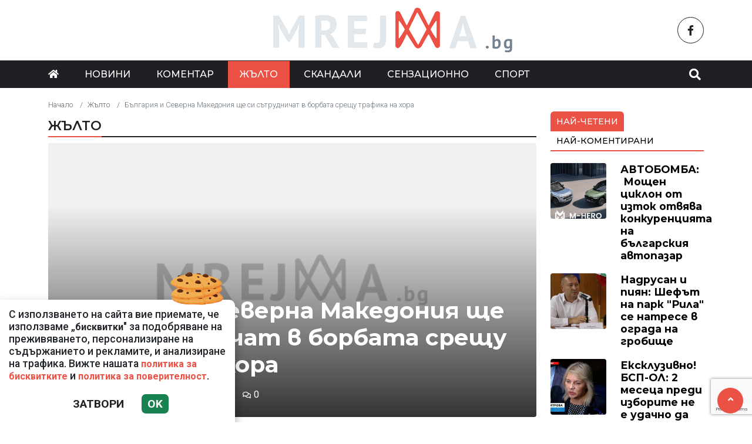

--- FILE ---
content_type: text/html; charset=UTF-8
request_url: https://mreja.bg/jalto/balgariya-i-severna-makedoniya-shte-si-satrudnichat-v-borbata-sreshtu-trafika-na-hora/56950
body_size: 10271
content:
<!DOCTYPE html>
<!--[if lt IE 7]><html class="ie ie6" xmlns="https://www.w3.org/1999/xhtml" lang="bg"> <![endif]-->
<!--[if IE 7]><html class="ie ie7" xmlns="https://www.w3.org/1999/xhtml" lang="bg"> <![endif]-->
<!--[if IE 8]><html class="ie ie8" xmlns="https://www.w3.org/1999/xhtml" lang="bg"> <![endif]-->
<!--[if IE 9]><html class="ie ie9" xmlns="https://www.w3.org/1999/xhtml" lang="bg"> <![endif]-->
<!--[if (gt IE 9)|!(IE)]><!-->
<html xmlns="https://www.w3.org/1999/xhtml" lang="bg">
<head>
    <meta charset="utf-8" />
<meta http-equiv="Content-Type" content="text/html; charset=utf-8" />
<meta http-equiv="Content-Language" content="bg" />
<meta http-equiv="X-UA-Compatible" content="IE=edge">
<meta name="language" content="bulgarian" />
<meta name="viewport" content="width=device-width, initial-scale=1" />
<meta name="robots" content="index, follow, max-snippet:-1, max-image-preview:large, max-video-preview:-1" />
<meta name="googlebot" content="index, follow, max-snippet:-1, max-image-preview:large, max-video-preview:-1" />
<meta name="bingbot" content="index, follow, max-snippet:-1, max-image-preview:large, max-video-preview:-1" />
<meta name="revisit-after" content="1 hours" />
<title>България и Северна Македония ще си сътрудничат в борбата срещу трафика на хора  </title>
<meta name="title" content="България и Северна Македония ще си сътрудничат в борбата срещу трафика на хора" />
<meta name="description" content="Вицепремиерът и министър на отбраната Красимир Каракачанов ще подпише Протокол за сътрудничество между правителствата на България и Северна Македония в областта на борбата с трафика на хора. От страна на Северна Македония документът ще бъде подписан" />
<meta name="keywords" content="" />
<meta name="news_keywords" content="" />
<meta name="author" content="Mreja.bg">
<meta name="rating" content="general">
<meta name="distribution" content="global">
<meta property="og:locale" content="bg_BG" />
<meta property="og:type" content="article" />
<meta property="og:title" content="България и Северна Македония ще си сътрудничат в борбата срещу трафика на хора" />
<meta property="og:description" content="Вицепремиерът и министър на отбраната Красимир Каракачанов ще подпише Протокол за сътрудничество между правителствата на България и Северна Македония в областта на борбата с трафика на хора. От страна на Северна Македония документът ще бъде подписан" />
<meta property="og:url" content="https://mreja.bg/jalto/balgariya-i-severna-makedoniya-shte-si-satrudnichat-v-borbata-sreshtu-trafika-na-hora/56950" />
<meta property="og:site_name" content="Mreja.bg" />
<meta property="fb:pages" content="173798699346835" />

<meta property="article:publisher" content="Асмара ЕООД
" />

<meta property="article:author" content="Mreja.bg" />
<meta name="thumbnail" content="https://mreja.bg/media/7/2023/04/24/49093/640x360.png?timer=1682690598" />
<meta property="og:image" content="https://mreja.bg/media/7/2023/04/24/49093/640x360.png?timer=1682690598" />
<meta property="og:image:alt" content="България и Северна Македония ще си сътрудничат в борбата срещу трафика на хора" />
<meta property="og:image:width" content="640" />
<meta property="og:image:height" content="360" />
<meta name="csrf-token" content="rEwl3GHQIMGVNj40djfziHr8BBCy7OGzg92VHis3">
<link rel="canonical" href="https://mreja.bg/jalto/balgariya-i-severna-makedoniya-shte-si-satrudnichat-v-borbata-sreshtu-trafika-na-hora/56950" />
<link rel="alternate" hreflang="bg-BG" href="https://mreja.bg/jalto/balgariya-i-severna-makedoniya-shte-si-satrudnichat-v-borbata-sreshtu-trafika-na-hora/56950">
 
 


<link rel="preconnect" href="//www.google-analytics.com">
<link rel="preconnect" href="https://fonts.gstatic.com">
<link rel="dns-prefetch" href="//fonts.gstatic.com" />
<link rel="dns-prefetch" href="//www.googletagmanager.com" />
<link rel="dns-prefetch" href="//pagead2.googlesyndication.com" />
<link rel="dns-prefetch" href="//onesignal.com" />
<link rel="dns-prefetch" href="//cdn.onesignal.com" />
<link rel="dns-prefetch" href="//connect.facebook.net" />
<link rel="dns-prefetch" href="//gabg.hit.gemius.pl" />
<link rel="dns-prefetch" href="//blitzadbg.hit.gemius.pl" />
<link rel="dns-prefetch" href="//alt.adocean.pl" />
<link rel="dns-prefetch" href="//www.google.com" />

<script src="https://cdn.onesignal.com/sdks/OneSignalSDK.js" async=""></script>
<script>
  window.OneSignal = window.OneSignal || [];
  OneSignal.push(function() {
    OneSignal.init({
      appId: "fdfb1661-b0d8-42b1-be63-a58c5714a378",
    });
  });
</script>
 
<script async src="https://pagead2.googlesyndication.com/pagead/js/adsbygoogle.js?client=ca-pub-3057269589963624"
     crossorigin="anonymous"></script>


<!-- Google tag (gtag.js) -->
<script async src="https://www.googletagmanager.com/gtag/js?id=G-1ZMQ9CK2XK"></script>
<script>
  window.dataLayer = window.dataLayer || [];
  function gtag(){dataLayer.push(arguments);}
  gtag('js', new Date());

  gtag('config', 'G-1ZMQ9CK2XK');
</script> 

 

<link rel="icon" type="image/x-icon" href="https://mreja.bg/assets/mreja.bg/icons/favicon.ico?timer=1682357914">
<link rel="apple-touch-icon" sizes="57x57" href="https://mreja.bg/assets/mreja.bg/icons/apple-icon-57x57.png?timer=1682357914">
<link rel="apple-touch-icon" sizes="60x60" href="https://mreja.bg/assets/mreja.bg/icons/apple-icon-60x60.png?timer=1682357914">
<link rel="apple-touch-icon" sizes="72x72" href="https://mreja.bg/assets/mreja.bg/icons/apple-icon-72x72.png?timer=1682357914">
<link rel="apple-touch-icon" sizes="76x76" href="https://mreja.bg/assets/mreja.bg/icons/apple-icon-76x76.png?timer=1682357914">
<link rel="apple-touch-icon" sizes="114x114" href="https://mreja.bg/assets/mreja.bg/icons/apple-icon-114x114.png?timer=1682357914">
<link rel="apple-touch-icon" sizes="120x120" href="https://mreja.bg/assets/mreja.bg/icons/apple-icon-120x120.png?timer=1682357914">
<link rel="apple-touch-icon" sizes="144x144" href="https://mreja.bg/assets/mreja.bg/icons/apple-icon-144x144.png?timer=1682357914">
<link rel="apple-touch-icon" sizes="152x152" href="https://mreja.bg/assets/mreja.bg/icons/apple-icon-152x152.png?timer=1682357914">
<link rel="apple-touch-icon" sizes="180x180" href="https://mreja.bg/assets/mreja.bg/icons/apple-icon-180x180.png?timer=1682357914"> 
<link rel="icon" type="image/png" sizes="32x32" href="https://mreja.bg/assets/mreja.bg/icons/favicon-32x32.png?timer=1682357914"> 
<link rel="icon" type="image/png" sizes="16x16" href="https://mreja.bg/assets/mreja.bg/icons/favicon-16x16.png?timer=1682357914">
<meta name="msapplication-TileImage" content="https://mreja.bg/assets/mreja.bg/icons/ms-icon-144x144.png?timer=1682357914">
<link rel="manifest" href="/manifest.json">
 
    <link rel="preconnect" href="https://fonts.googleapis.com">
    <link rel="preconnect" href="https://fonts.gstatic.com" crossorigin>
    <link href="https://fonts.googleapis.com/css2?family=Montserrat:wght@300;500;600;700&family=Roboto:wght@300;500;700&display=swap" rel="stylesheet">
    <link rel="stylesheet" href="https://mreja.bg/assets/mreja.bg/css/all.css?timer=1682357914" type="text/css" media="all" />
    <script type="text/javascript" src="https://mreja.bg/assets/mreja.bg/js/all.js?timer=1682357914"></script> 

    <script async src="https://securepubads.g.doubleclick.net/tag/js/gpt.js"></script>

<script async src="https://securepubads.g.doubleclick.net/tag/js/gpt.js"></script>
<script>
  window.googletag = window.googletag || {cmd: []};
  googletag.cmd.push(function() {
    
    googletag.pubads().enableSingleRequest();
    googletag.enableServices();
  });
</script>

<script>
  window.googletag = window.googletag || {cmd: []};
  googletag.cmd.push(function() {

  		googletag.defineSlot('/1015086/mrejabg-ar-megaboard', [[930, 180],  [728, 90], [970, 90], [300, 250], [320, 50], [320, 100], [950, 90], [480, 320], [768, 1024], [970, 66], [336, 280], [960, 90], [320, 480]], 'div-gpt-ad-1717149587455-0').addService(googletag.pubads());
  		googletag.defineSlot('/1015086/mrejabg-ar-rc-first', [[300, 50], [768, 1024], [300, 600], [300, 100], [300, 75], [970, 90], [300, 250], [336, 280], [300, 1050], [320, 480]], 'div-gpt-ad-1716895100732-0').addService(googletag.pubads());
			googletag.defineSlot('/1015086/mrejabg-ar-rc-second', [[970, 90], [300, 75], [300, 250], [336, 280], [320, 480], [300, 50], [300, 600], [300, 100], [768, 1024]], 'div-gpt-ad-1684339585694-0').addService(googletag.pubads());
  		googletag.defineSlot('/1015086/mrejabg-ar-rc-third', [[300, 600], [320, 480], [300, 50], [336, 280], [970, 90], [300, 250], [300, 75], [480, 320], [300, 100], [768, 1024]], 'div-gpt-ad-1684339633716-0').addService(googletag.pubads());
  		googletag.defineSlot('/1015086/mrejabg-ar-under-left', [[300, 600], [300, 250], [320, 480], [320, 50], [336, 280]], 'div-gpt-ad-1684340097317-0').addService(googletag.pubads());
  		googletag.defineSlot('/1015086/mrejabg-ar-under-right', [[300, 250], [320, 50], [480, 320], [300, 600], [300, 100], [336, 280], [320, 480]], 'div-gpt-ad-1684340152570-0').addService(googletag.pubads());
   	
   	 
		/* Key-value targeting */
		googletag.pubads().setTargeting("url", window.location.href);
		googletag.pubads().setTargeting("adult", "no");

		googletag.pubads().collapseEmptyDivs();
		googletag.pubads().enableSingleRequest();
		googletag.enableServices();

  });
</script>
    <script async src="https://cdn.geozo.com/jy31l7/129/lvip0m03yh8q678vqu876kypz7.go"></script>
    
</head>
<body>   

    <header class="header">

  <div class="container">
    <div class="row  d-none d-md-flex ">
      <div class="col-12 col-md-4 pt-1 d-flex justify-content-start align-items-center"> 
         
      </div>
      <div class="col-12 col-md-4 text-center">
        <a class="logo" href="/">
          <img src="https://mreja.bg/assets/mreja.bg/images/logo.png?timer=1682357914" alt="">
        </a>
      </div>
      <div class="col-12 col-md-4 d-flex  justify-content-end align-items-center">

                    <a class="menu top-btn rounded-circle ms-2" href="https://www.facebook.com/mreja.bg" title="Последвай ни в Facebook" target="_blank" ><i class="fab fa-facebook-f"></i></a>
          
          
           
          
          
           
      </div>
    </div>
  </div>

  <div class="nav-container">
    <div class="container">

      <nav class="navbar " id="main-nav"> 

        <button id="swipe-menu-btn" class="hamburger-lines d-flex d-md-none">
          <span class="line line1"></span>
          <span class="line line2"></span>
          <span class="line line3"></span>
        </button>  

        <div class="logo-container d-flex d-md-none align-items-center ">
          <a class="logo" href="/">
            <img src="https://mreja.bg/assets/mreja.bg/images/logo.png?timer=1682357914" alt="">
          </a>
        </div> 

        <div class="collapse navbar-collapse d-none d-md-flex "> 

          <ul class="navbar-nav main-menu d-none d-md-block" role="navigation" itemscope="itemscope" itemtype="https://schema.org/SiteNavigationElement">
            <li class="nav-item"><a class="nav-link" href="/"><i class="fas fa-home"></i></a></li>
                        <li class="nav-item    "><a class="nav-link " itemprop="url" href="https://mreja.bg/novini" title="Новини"  >Новини</a>

                        </li>
                        <li class="nav-item    "><a class="nav-link " itemprop="url" href="https://mreja.bg/komentar" title="Коментар"  >Коментар</a>

                        </li>
                        <li class="nav-item    active  "><a class="nav-link " itemprop="url" href="https://mreja.bg/jalto" title="Жълто"  >Жълто</a>

                        </li>
                        <li class="nav-item    "><a class="nav-link " itemprop="url" href="https://mreja.bg/skandali" title="Скандали"  >Скандали</a>

                        </li>
                        <li class="nav-item    "><a class="nav-link " itemprop="url" href="https://mreja.bg/senzacionno" title="Сензационно"  >Сензационно</a>

                        </li>
                        <li class="nav-item    "><a class="nav-link " itemprop="url" href="https://mreja.bg/sport" title="Спорт"  >Спорт</a>

                        </li>
            
            <li class="nav-item more dropdown">
                <a class="nav-link dropdown-toggle" href="#">Още</a>
                <ul class="dropdown-menu"></ul>
            </li> 
          </ul>



        </div>

        <div class="search-btn d-flex justify-content-end ">
            <a href="#search-popup" class="xs-modal-popup"><i class="fa fa-search"></i></a>
        </div>
      </nav>
    </div>
  </div>


  <div id="swipe-menu"> 
    
    <button class="close-swipe-nav  "><i class="fas fa-times"></i></button>

    <ul class="swipe-main-menu">
      <li><a href="https://mreja.bg" title="Начало">Начало</a></li>
            <li   >
          <a href="https://mreja.bg/novini" title="Новини" >Новини</a>

          
                </li>
            <li   >
          <a href="https://mreja.bg/komentar" title="Коментар" >Коментар</a>

          
                </li>
            <li   >
          <a href="https://mreja.bg/jalto" title="Жълто" >Жълто</a>

          
                </li>
            <li   >
          <a href="https://mreja.bg/skandali" title="Скандали" >Скандали</a>

          
                </li>
            <li   >
          <a href="https://mreja.bg/senzacionno" title="Сензационно" >Сензационно</a>

          
                </li>
            <li   >
          <a href="https://mreja.bg/sport" title="Спорт" >Спорт</a>

          
                </li>
        
    </ul>

    <div class="swipe-footer">

      <div class="social-pages">
                    <a class="menu top-btn rounded-circle ms-2" href="https://www.facebook.com/mreja.bg" title="Последвай ни в Facebook" target="_blank" ><i class="fab fa-facebook-f"></i></a>
          
          
           
          
          
           
      </div>


      <ul class="page-menu">
        <li>
          <a href="/page/za-reklama" title="За реклама">Реклама</a>
        </li>
        <li>
          <a href="/page/kontakti" title="Контакти">Контакти</a>
        </li>
        <li>
          <a href="/page/obshti-usloviya" title="Общи условия">Общи условия</a>
        </li>
        <li>
          <a href="/page/politika-za-zashtita-na-lichnite-danni" title="Политика за поверителност">Политика за поверителност</a>
        </li>
        <li>
          <a href="/page/politika-za-biskvitkite" title="Политика за бисквитките">Политика за бисквитките</a>
        </li>
      </ul>
    </div>
  </div>


</header>

<div class="zoom-anim-dialog mfp-hide modal-searchPanel ts-search-form" id="search-popup">
  <div class="modal-dialog modal-lg">
    <div class="modal-content">
      <div class="xs-search-panel"> 
        <form method="GET" action="https://mreja.bg/search" accept-charset="UTF-8" class="ts-search-group"> 
          <div class="input-group"> 
            <input class="form-control" placeholder="Търси..." required="required" name="q" type="search">
            <button class="input-group-btn search-button">
               <i class="fa fa-search"></i>
            </button>
          </div>
        </form>
      </div>
    </div>
  </div>
</div>

 

    <main id="main"> 

    <div class="container ">

 	<div class="row">
		<div class="col-12">
			<div class="ads-megaboard text-center">
				<div id='div-gpt-ad-1717149587455-0'  style="padding: 0 0 25px 0;"  >
  <script>
    googletag.cmd.push(function() { googletag.display('div-gpt-ad-1717149587455-0'); });
  </script>
</div>
			</div>
		</div>
	</div>


	<div class="row "> 
		<div class="col-12 col-xl-9 content">
			<section class="article-page section theiaStickySidebar "  > 
 
			
				<div class="row">
					<div class="col-12">
					 	<nav aria-label="breadcrumb">
        <ol class="breadcrumb">
            
                                    <li class="breadcrumb-item"><a href="https://mreja.bg">Начало</a></li>
                
            
                                    <li class="breadcrumb-item"><a href="https://mreja.bg/jalto">Жълто</a></li>
                
            
                                    <li class="breadcrumb-item active" aria-current="page">България и Северна Македония ще си сътрудничат в борбата срещу трафика на хора</li>
                
                    </ol>
    </nav>

					</div>
				</div> 
 

				<div class="section-header"> 
					 <a href="https://mreja.bg/jalto" title="Жълто"> Жълто </a>  
				</div>

   			<article id="article-page" class="single-post" itemscope="" itemtype="http://schema.org/NewsArticle">

   				<div class="article-header">

   					<div class="article-titles">
		   				<h1 class="post-title" itemprop="headline name" >България и Северна Македония ще си сътрудничат в борбата срещу трафика на хора</h1>

		   				
		               <meta itemprop="description" content="Вицепремиерът и министър на отбраната Красимир Каракачанов ще подпише Протокол за сътрудничество между правителствата на България и Северна Македония в областта на борбата с трафика на хора. От страна на Северна Македония документът ще бъде подписан..." /> 

		             	<span style="display:none;">
		                  <span itemprop="mainEntityOfPage">https://mreja.bg/jalto/balgariya-i-severna-makedoniya-shte-si-satrudnichat-v-borbata-sreshtu-trafika-na-hora/56950</span>
		                  <span itemprop="author" content="Mreja.bg"></span>
		                  <span itemprop="publisher" itemscope="" itemtype="http://schema.org/NewsMediaOrganization">
		                     <span itemprop="name">Mreja.bg</span>
		                     <span itemprop="logo" itemscope="" itemtype="http://schema.org/ImageObject">
		                     	<meta itemprop="url" content="https://mreja.bg/assets/mreja.bg/images/logo.png?timer=1682357914">
		                     </span>
		                  </span>
		                  <span itemprop="datePublished" content="2019-07-21T20:45:00+03:00"></span>
		                  <span itemprop="dateModified" content="2019-07-21T20:45:00+03:00"></span>
		               </span>

                   	<div class="article-meta">

								<div class="author">
									<i class="fas fa-user"></i>
									<div class="autor-info"> 
										<a href="https://mreja.bg/author/mrejabg" title="Виж всички статии на Mreja.bg">Mreja.bg</a>
									</div> 
								</div>

								<div class="timestamp">
									<time datetime="2019-07-21T20:45:00+03:00"><i class="far fa-clock"></i>20:45 | 21 Jul 19</time> 
								</div>

								<div class="views">
									<i class="far fa-eye"></i>98   
									<div class="d-none">
										<img src="https://mreja.bg/article/views?id=56950" >
									</div>
								</div>

								<div class="comments">
							 		<button class="scrollTo" data-target="#comments">
							 			<span itemprop="http://schema.org/interactionCount">
							 				<i class="far fa-comments"></i>0
							 			</span>
							 		</button>
						 		</div>  
							</div>  

	               </div>


	 
	               <div class="post-media">
	               		                  <picture>
	                     <source media="(max-width: 768px)" srcset="https://mreja.bg/media/7/2023/04/24/49093/320x180.png?timer=1682688216">
	                     <img  itemprop="image" src="https://mreja.bg/media/7/2023/04/24/49093/960x540.png?timer=1682690598" alt="България и Северна Македония ще си сътрудничат в борбата срещу трафика на хора" title="България и Северна Македония ще си сътрудничат в борбата срещу трафика на хора" class="img-fluid">
	                  </picture> 

	                  	               </div>

	               <div class="article-meta d-flex d-md-none">

								<div class="author">
									<i class="fas fa-user"></i>
									<div class="autor-info"> 
										<a href="https://mreja.bg/author/mrejabg" title="Виж всички статии на Mreja.bg">Mreja.bg</a>
									</div> 
								</div>

								<div class="timestamp">
									<time datetime="2019-07-21T20:45:00+03:00"><i class="far fa-clock"></i>20:45 | 21 Jul 19</time> 
								</div>

								<div class="views">
									<i class="far fa-eye"></i>98   
								 
								</div>

								<div class="comments">
							 		<button class="scrollTo" data-target="#comments">
							 			<span itemprop="http://schema.org/interactionCount">
							 				<i class="far fa-comments"></i>0
							 			</span>
							 		</button>
						 		</div>  
							</div> 

						
               </div>

               <div class="post-content" itemprop="articleBody">
                  <p><div readability="52"><br /></p><p><p>Вицепремиерът и министър на отбраната Красимир Каракачанов ще подпише Протокол за сътрудничество между правителствата на България и Северна Македония в областта на борбата с трафика на хора. От страна на Северна Македония документът ще бъде подписан от Оливер Спасовски - вицепремиер и министър на вътрешните работи. Официалното събитие ще се състои във вторник, 23 юли, в Охрид.</p><p>Протоколът предвижда сътрудничество по линия на подкрепа и закрила на жертвите на трафик на хора, обмен на опит между компетентните институции на двете страни, провеждане на общи информационни и разяснителни кампании за предотвратяване на трафика, провеждане на обучения и координирани действия при рефериране, подкрепа и грижа за жертви на трафик.</p><p class="ads text-center"><div id='div-gpt-ad-1670408694477-0'  >
  <script>
    googletag.cmd.push(function() { googletag.display('div-gpt-ad-1670408694477-0'); });
  </script>
</div>
</p><p>Текстът на документа беше съгласуван между двете страни през юни по време на посещение на българска делегация в Скопие.</p><p>Източник: <b>https:www.24chasa.bg</b> </p></div><br /></p><p></p> 
               </div>

             	<div class="row">
 
               	<div class="col-12 col-md-6 ">
               		<div class="ads-container">
				 		 				<div id='div-gpt-ad-1684340097317-0'  >
  <script>
    googletag.cmd.push(function() { googletag.display('div-gpt-ad-1684340097317-0'); });
  </script>
</div>
									</div>
               	</div>

               	<div class="col-12 col-md-6 ">
               		<div class="ads-container">
               			<div id='div-gpt-ad-1684340152570-0'  >
  <script>
    googletag.cmd.push(function() { googletag.display('div-gpt-ad-1684340152570-0'); });
  </script>
</div>
									</div>
             		</div> 

             		<div class="col-12 my-3">
             			<div data-gz-block="ea52a82c-3219-4fe5-9bee-42e26e26563d"></div>
             		</div>

             	</div>

 					<div class="row">
 						<div class="col-12 col-lg-6">
					 		<div class="share-links-container"> 
	<ul class="share-links-list  ">
		<li><a href="javascript:window.open('https://www.facebook.com/sharer/sharer.php?u=https://mreja.bg/jalto/balgariya-i-severna-makedoniya-shte-si-satrudnichat-v-borbata-sreshtu-trafika-na-hora/56950', '_blank', 'width=600,height=300');void(0);" title="Сподели във Facebook" rel="noreferrer" class="facebook"><i class="fab fa-facebook-f"></i>Facebook</a></li>

		<li><a  href="viber://forward?text=https://mreja.bg/jalto/balgariya-i-severna-makedoniya-shte-si-satrudnichat-v-borbata-sreshtu-trafika-na-hora/56950"  rel="noreferrer" title="Сподели във Viber"  class="viber"><i class="fab fa-viber"></i>Viber</a></li>
		
		<li><a href="https://twitter.com/intent/tweet?text=https://mreja.bg/jalto/balgariya-i-severna-makedoniya-shte-si-satrudnichat-v-borbata-sreshtu-trafika-na-hora/56950"  target="_blank"  rel="noreferrer"  class="twitter"><i class="fab fa-twitter"></i>Тwitter</a></li>
		
		<li><a href="whatsapp://send?text=https://mreja.bg/jalto/balgariya-i-severna-makedoniya-shte-si-satrudnichat-v-borbata-sreshtu-trafika-na-hora/56950"  target="_blank"  rel="noreferrer" class="whatsapp"><i class="fab fa-whatsapp"></i>Whatsapp</a></li>
		
		<li><a href="https://pinterest.com/pin/create/link/?url=https://mreja.bg/jalto/balgariya-i-severna-makedoniya-shte-si-satrudnichat-v-borbata-sreshtu-trafika-na-hora/56950" target="_blank"  rel="noreferrer" title="Запази в Pinterest"  class="pinterest"><i class="fab fa-pinterest"></i>Pinterest</a></li>
		
		<li><button data-copy="https://mreja.bg/jalto/balgariya-i-severna-makedoniya-shte-si-satrudnichat-v-borbata-sreshtu-trafika-na-hora/56950" class="copyToClipboard link"><i class="fas fa-link"></i></button ></li>
	</ul>
</div> 						</div>

 						<div class="col-12 col-lg-6">
 							 
 						</div>
 					</div>
   			</article>

   			
 
			</section> 

			<section id="moreFromTopic" class="section section-one">
	<div class="section-header"> 
		<a href="https://mreja.bg/jalto" title="Още от Жълто">
			 Още от Жълто 
		</a>
	</div> 
	<div class="row">
				<div class="col-12 col-sm-12 col-md-6 col-lg-4 mb-3"> 
			<article class="  article-grid style-grid-1">
	<div class="post-wrapper">
		<div class="post-thumbnail ">
			<a href="https://mreja.bg/jalto/mma-legenda-otpravi-predizvikatelstvo-kam-dakota-dicheva/182540" title="ММА легенда отправи предизвикателство към Дакота Дичева">
				<picture>
					
					<img  data-src="https://mreja.bg/media/7/2026/01/15/153943/960x540.webp?timer=1768482006"   class="img-fluid   lazyload " alt="ММА легенда отправи предизвикателство към Дакота Дичева" title="ММА легенда отправи предизвикателство към Дакота Дичева">
				</picture>
			</a>
		</div>

		<div class="grid-content-inner">

			
			<h3 class="post-title">
				<a href="https://mreja.bg/jalto/mma-legenda-otpravi-predizvikatelstvo-kam-dakota-dicheva/182540" title="ММА легенда отправи предизвикателство към Дакота Дичева">ММА легенда отправи предизвикателство към Дакота Дичева</a>
			</h3> 

					
		</div>
	</div>
</article>
  
		</div>
				<div class="col-12 col-sm-12 col-md-6 col-lg-4 mb-3"> 
			<article class="  article-grid style-grid-1">
	<div class="post-wrapper">
		<div class="post-thumbnail ">
			<a href="https://mreja.bg/jalto/albena-mihova-i-kazah-dovizhdane-izvadih-si-klyuchovete-i-napusnah/182204" title="Албена Михова: И казах довиждане, извадих си ключовете и напуснах">
				<picture>
					
					<img  data-src="https://mreja.bg/media/7/2026/01/11/153202/960x540.webp?timer=1768122905"   class="img-fluid   lazyload " alt="Албена Михова: И казах довиждане, извадих си ключовете и напуснах" title="Албена Михова: И казах довиждане, извадих си ключовете и напуснах">
				</picture>
			</a>
		</div>

		<div class="grid-content-inner">

			
			<h3 class="post-title">
				<a href="https://mreja.bg/jalto/albena-mihova-i-kazah-dovizhdane-izvadih-si-klyuchovete-i-napusnah/182204" title="Албена Михова: И казах довиждане, извадих си ключовете и напуснах">Албена Михова: И казах довиждане, извадих си ключовете и напуснах</a>
			</h3> 

					
		</div>
	</div>
</article>
  
		</div>
				<div class="col-12 col-sm-12 col-md-6 col-lg-4 mb-3"> 
			<article class="  article-grid style-grid-1">
	<div class="post-wrapper">
		<div class="post-thumbnail ">
			<a href="https://mreja.bg/jalto/lui-filip-i-ili-verniyat-na-zhena-si-posleden-kral-na-franciya/182191" title="Луи-Филип I или верният на жена си последен крал на Франция">
				<picture>
					
					<img  data-src="https://mreja.bg/media/7/2026/01/10/153192/960x540.webp?timer=1768121404"   class="img-fluid   lazyload " alt="Луи-Филип I или верният на жена си последен крал на Франция" title="Луи-Филип I или верният на жена си последен крал на Франция">
				</picture>
			</a>
		</div>

		<div class="grid-content-inner">

			
			<h3 class="post-title">
				<a href="https://mreja.bg/jalto/lui-filip-i-ili-verniyat-na-zhena-si-posleden-kral-na-franciya/182191" title="Луи-Филип I или верният на жена си последен крал на Франция">Луи-Филип I или верният на жена си последен крал на Франция</a>
			</h3> 

					
		</div>
	</div>
</article>
  
		</div>
				<div class="col-12 col-sm-12 col-md-6 col-lg-4 mb-3"> 
			<article class="  article-grid style-grid-1">
	<div class="post-wrapper">
		<div class="post-thumbnail ">
			<a href="https://mreja.bg/jalto/sar-antani-hopkins-muzi-i-memoari/181360" title="Сър Антъни Хопкинс - Музи и мемоари">
				<picture>
					
					<img  data-src="https://mreja.bg/media/7/2025/12/30/151282/960x540.webp?timer=1767082795"   class="img-fluid   lazyload " alt="Сър Антъни Хопкинс - Музи и мемоари" title="Сър Антъни Хопкинс - Музи и мемоари">
				</picture>
			</a>
		</div>

		<div class="grid-content-inner">

			
			<h3 class="post-title">
				<a href="https://mreja.bg/jalto/sar-antani-hopkins-muzi-i-memoari/181360" title="Сър Антъни Хопкинс - Музи и мемоари">Сър Антъни Хопкинс - Музи и мемоари</a>
			</h3> 

					
		</div>
	</div>
</article>
  
		</div>
				<div class="col-12 col-sm-12 col-md-6 col-lg-4 mb-3"> 
			<article class="  article-grid style-grid-1">
	<div class="post-wrapper">
		<div class="post-thumbnail ">
			<a href="https://mreja.bg/jalto/za-da-nyama-obarkvane-prez-yanuari-polzvayte-dve-portmoneta-ili-edno-s-mnogo-pregradi-vsyako-evro-i-vseki-lev-da-si-imat-myasto/181331" title="За да няма объркване: През януари ползвайте две портмонета или едно с много прегради – всяко евро и всеки лев да си имат място">
				<picture>
					
					<img  data-src="https://mreja.bg/media/7/2025/12/29/151255/960x540.jpg?timer=1767080715"   class="img-fluid   lazyload " alt="За да няма объркване: През януари ползвайте две портмонета или едно с много прегради – всяко евро и всеки лев да си имат място" title="За да няма объркване: През януари ползвайте две портмонета или едно с много прегради – всяко евро и всеки лев да си имат място">
				</picture>
			</a>
		</div>

		<div class="grid-content-inner">

			
			<h3 class="post-title">
				<a href="https://mreja.bg/jalto/za-da-nyama-obarkvane-prez-yanuari-polzvayte-dve-portmoneta-ili-edno-s-mnogo-pregradi-vsyako-evro-i-vseki-lev-da-si-imat-myasto/181331" title="За да няма объркване: През януари ползвайте две портмонета или едно с много прегради – всяко евро и всеки лев да си имат място">За да няма объркване: През януари ползвайте две портмонета или едно с много прегради – всяко евро и всеки лев да си имат място</a>
			</h3> 

					
		</div>
	</div>
</article>
  
		</div>
				<div class="col-12 col-sm-12 col-md-6 col-lg-4 mb-3"> 
			<article class="  article-grid style-grid-1">
	<div class="post-wrapper">
		<div class="post-thumbnail ">
			<a href="https://mreja.bg/jalto/mat-deyman-mezhdu-ekshana-i-eposa/181230" title="Мат Деймън - Между екшъна и епоса">
				<picture>
					
					<img  data-src="https://mreja.bg/media/7/2025/12/29/151140/960x540.webp?timer=1766995445"   class="img-fluid   lazyload " alt="Мат Деймън - Между екшъна и епоса" title="Мат Деймън - Между екшъна и епоса">
				</picture>
			</a>
		</div>

		<div class="grid-content-inner">

			
			<h3 class="post-title">
				<a href="https://mreja.bg/jalto/mat-deyman-mezhdu-ekshana-i-eposa/181230" title="Мат Деймън - Между екшъна и епоса">Мат Деймън - Между екшъна и епоса</a>
			</h3> 

					
		</div>
	</div>
</article>
  
		</div>
			</div> 
</section>  


			         <div id="comments">
         
            <div class="gap-20"></div>

            <section  class="section section-one"  id="comments" >

	<div class="section-header"> 
		<h4 class="section-title">  
			<span>0 Коментара</span> 
		</h4> 
	</div>
 
  <div class="row d-flex justify-content-center ">	
      </div> 
</section> 
              
            <div class="gap-20 d-none d-md-block"></div> 

            <section class="section">

	<div class="section-header"> 
		<h4 class="section-title">  
			<span>Коментирай</span> 
		</h4> 
	</div>

<form method="POST" action="https://mreja.bg/comments/create" accept-charset="UTF-8"><input name="_token" type="hidden" value="rEwl3GHQIMGVNj40djfziHr8BBCy7OGzg92VHis3">
<div class="row">
	<div class="col-12 col-md-6 mb-3"> 
	 	<label for="username" class="form-label">Име <span class="text-danger"><strong>*</strong></span></label>
		<input class="form-control" required="required" id="username" name="username" type="text">
	</div>
	<div class="col-12 col-md-6 mb-3"> 
	 	<label for="email" class="form-label">Email </label>
		<input class="form-control" id="email" name="email" type="email">
	</div>
	<div class="col-12 mb-3">
		<label for="comment" class="form-label">Коментар <span class="text-danger"><strong>*</strong></span></label>
		<textarea class="form-control" required="required" id="comment" name="comment" cols="50" rows="10"></textarea>

		<input required="required" name="article_id" type="hidden" value="56950">
		<input name="replay_id" type="hidden">
	</div>

	<div class="col-12 "> 
		<input class="btn btn-danger" type="submit" value="Коментирай">

					<script src="https://cdnjs.cloudflare.com/polyfill/v2/polyfill.min.js"></script>
<div id="_g-recaptcha"></div>
<div class="g-recaptcha" data-sitekey="6Lc1_0AhAAAAAFJ5_3uMBRoF_mhInZYHJvheVcSX" data-size="invisible" data-callback="_submitForm" data-badge="bottomright"></div><script src="https://www.google.com/recaptcha/api.js" async defer></script>
<script>var _submitForm,_captchaForm,_captchaSubmit,_execute=true,_captchaBadge;</script><script>window.addEventListener('load', _loadCaptcha);
function _loadCaptcha(){_captchaForm=document.querySelector("#_g-recaptcha").closest("form");_captchaSubmit=_captchaForm.querySelector('[type=submit]');_submitForm=function(){if(typeof _submitEvent==="function"){_submitEvent();grecaptcha.reset();}else{_captchaForm.submit();}};_captchaForm.addEventListener('submit',function(e){e.preventDefault();if(typeof _beforeSubmit==='function'){_execute=_beforeSubmit(e);}if(_execute){grecaptcha.execute();}});console.log("Checking element binding of _submitForm...");console.log(_submitForm!==undefined);console.log("Checking element binding of _captchaForm...");console.log(_captchaForm!==undefined);console.log("Checking element binding of _captchaSubmit...");console.log(_captchaSubmit!==undefined);}</script>

		
	</div>

</div>
</form> 
</section>            
         </div>
          
		</div>

		<div class="col-12 col-xl-3 sidebar">
			<aside class="theiaStickySidebar"  > 

				<div class="ads-container" >
						<div id='div-gpt-ad-1716895100732-0'  >
  <script>
    googletag.cmd.push(function() { googletag.display('div-gpt-ad-1716895100732-0'); });
  </script>
</div>
				</div>

				<section id="mostTabs">
  <ul class="nav nav-tabs"  role="tablist">
    <li class="nav-item" role="presentation">
      <button class="nav-link active" id="readed-tab" data-bs-toggle="tab" data-bs-target="#readed" type="button" role="tab" aria-controls="readed" aria-selected="true">Най-четени</button>
    </li>
    <li class="nav-item" role="presentation">
      <button class="nav-link" id="commented-tab" data-bs-toggle="tab" data-bs-target="#commented" type="button" role="tab" aria-controls="commented" aria-selected="false">Най-коментирани</button>
    </li>
   
  </ul>
  <div class="tab-content" id="myTabContent">
    <div class="tab-pane fade show active" id="readed" role="tabpanel" aria-labelledby="readed-tab">
      <div class="row">
       
          
        <article class="  article-list style-list-1">
	<div class="row post-wrapper">

		<div class="col-5">
			<div class="post-thumbnail img-square ">
				<a href="https://mreja.bg/senzacionno/avtobomba-moshten-ciklon-ot-iztok-otvyava-konkurenciyata-na-balgarskiya-avtopazar-6/182957" title="АВТОБОМБА:  Мощен циклон от изток отвява конкуренцията на българския автопазар">
					<picture>
						
						<img  src="https://mreja.bg/media/7/2026/01/20/154462/320x180.png?timer=1768900534"   class="img-fluid  " alt="АВТОБОМБА:  Мощен циклон от изток отвява конкуренцията на българския автопазар" title="АВТОБОМБА:  Мощен циклон от изток отвява конкуренцията на българския автопазар">
					</picture>
				</a>
			</div>
		</div>

		<div class="col-7">
			<div class="  list-content">

				

				<h3 class="post-title">
					<a href="https://mreja.bg/senzacionno/avtobomba-moshten-ciklon-ot-iztok-otvyava-konkurenciyata-na-balgarskiya-avtopazar-6/182957" title="АВТОБОМБА:  Мощен циклон от изток отвява конкуренцията на българския автопазар">АВТОБОМБА:  Мощен циклон от изток отвява конкуренцията на българския автопазар</a>
				</h3> 

				
						
			</div>
		</div>
	</div>
</article>
       
               
          
        <article class="  article-list style-list-1">
	<div class="row post-wrapper">

		<div class="col-5">
			<div class="post-thumbnail img-square ">
				<a href="https://mreja.bg/novini/nadrusan-i-piyan-shefat-na-park-rila-se-natrese-v-ograda-na-grobishte-6/182964" title="Надрусан и пиян: Шефът на парк &quot;Рила&quot; се натресе в ограда на гробище">
					<picture>
						
						<img  src="https://mreja.bg/media/7/2026/01/20/154473/320x180.png?timer=1768902204"   class="img-fluid  " alt="Надрусан и пиян: Шефът на парк &quot;Рила&quot; се натресе в ограда на гробище" title="Надрусан и пиян: Шефът на парк &quot;Рила&quot; се натресе в ограда на гробище">
					</picture>
				</a>
			</div>
		</div>

		<div class="col-7">
			<div class="  list-content">

				

				<h3 class="post-title">
					<a href="https://mreja.bg/novini/nadrusan-i-piyan-shefat-na-park-rila-se-natrese-v-ograda-na-grobishte-6/182964" title="Надрусан и пиян: Шефът на парк &quot;Рила&quot; се натресе в ограда на гробище">Надрусан и пиян: Шефът на парк &quot;Рила&quot; се натресе в ограда на гробище</a>
				</h3> 

				
						
			</div>
		</div>
	</div>
</article>
       
               
          
        <article class="  article-list style-list-1">
	<div class="row post-wrapper">

		<div class="col-5">
			<div class="post-thumbnail img-square ">
				<a href="https://mreja.bg/komentar/ekskluzivno-bsp-ol-2-meseca-predi-izborite-ne-e-udachno-da-se-vavezhdat-skanirashtite-ustroystva-video/183064" title="Ексклузивно! БСП-ОЛ: 2 месеца преди изборите не е удачно да се въвеждат сканиращите устройства! (ВИДЕО)">
					<picture>
						
						<img  src="https://mreja.bg/media/7/2026/01/21/154699/320x180.jpg?timer=1769000635"   class="img-fluid  " alt="Ексклузивно! БСП-ОЛ: 2 месеца преди изборите не е удачно да се въвеждат сканиращите устройства! (ВИДЕО)" title="Ексклузивно! БСП-ОЛ: 2 месеца преди изборите не е удачно да се въвеждат сканиращите устройства! (ВИДЕО)">
					</picture>
				</a>
			</div>
		</div>

		<div class="col-7">
			<div class="  list-content">

				

				<h3 class="post-title">
					<a href="https://mreja.bg/komentar/ekskluzivno-bsp-ol-2-meseca-predi-izborite-ne-e-udachno-da-se-vavezhdat-skanirashtite-ustroystva-video/183064" title="Ексклузивно! БСП-ОЛ: 2 месеца преди изборите не е удачно да се въвеждат сканиращите устройства! (ВИДЕО)">Ексклузивно! БСП-ОЛ: 2 месеца преди изборите не е удачно да се въвеждат сканиращите устройства! (ВИДЕО)</a>
				</h3> 

				
						
			</div>
		</div>
	</div>
</article>
       
               
          
        <article class="  article-list style-list-1">
	<div class="row post-wrapper">

		<div class="col-5">
			<div class="post-thumbnail img-square ">
				<a href="https://mreja.bg/komentar/yuriy-aslanov-nyama-risk-balgariya-da-smeni-geopoliticheskata-si-orientaciya/183085" title="Юрий Асланов: Няма риск България да смени геополитическата си ориентация">
					<picture>
						
						<img  src="https://mreja.bg/media/7/2026/01/21/154765/320x180.jpg?timer=1769009247"   class="img-fluid  " alt="Юрий Асланов: Няма риск България да смени геополитическата си ориентация" title="Юрий Асланов: Няма риск България да смени геополитическата си ориентация">
					</picture>
				</a>
			</div>
		</div>

		<div class="col-7">
			<div class="  list-content">

				

				<h3 class="post-title">
					<a href="https://mreja.bg/komentar/yuriy-aslanov-nyama-risk-balgariya-da-smeni-geopoliticheskata-si-orientaciya/183085" title="Юрий Асланов: Няма риск България да смени геополитическата си ориентация">Юрий Асланов: Няма риск България да смени геополитическата си ориентация</a>
				</h3> 

				
						
			</div>
		</div>
	</div>
</article>
       
               </div>
    </div>
    <div class="tab-pane fade" id="commented" role="tabpanel" aria-labelledby="commented-tab">
      <div class="row">
              <div class="col-12 mb-3">
          <article class="  article-list style-list-1">
	<div class="row post-wrapper">

		<div class="col-5">
			<div class="post-thumbnail  ">
				<a href="https://mreja.bg/sport/ceko-minev-sluchi-se-neshto-fenomenalno-poklon/182815" title="Цеко Минев: Случи се нещо феноменално, поклон">
					<picture>
						
						<img  src="https://mreja.bg/media/7/2026/01/18/154294/320x180.jfif?timer=1768748992"   class="img-fluid  " alt="Цеко Минев: Случи се нещо феноменално, поклон" title="Цеко Минев: Случи се нещо феноменално, поклон">
					</picture>
				</a>
			</div>
		</div>

		<div class="col-7">
			<div class="  list-content">

				

				<h3 class="post-title">
					<a href="https://mreja.bg/sport/ceko-minev-sluchi-se-neshto-fenomenalno-poklon/182815" title="Цеко Минев: Случи се нещо феноменално, поклон">Цеко Минев: Случи се нещо феноменално, поклон</a>
				</h3> 

				
						
			</div>
		</div>
	</div>
</article>
        </div>
                    </div>
    </div>
  </div>
</section>
				<div class="ads-container" >
				 	 <div id='div-gpt-ad-1684339585694-0'  >
  <script>
    googletag.cmd.push(function() { googletag.display('div-gpt-ad-1684339585694-0'); });
  </script>
</div>
				</div>   

				<div class="ads-container" >
			 	 	<div id='div-gpt-ad-1684339633716-0'  >
  <script>
    googletag.cmd.push(function() { googletag.display('div-gpt-ad-1684339633716-0'); });
  </script>
</div>
				</div>   
				
			</aside>
		</div>

	</div>
</div>
  
    
    </main>


    <div class="top-up-btn">
        <div class="backto"  >
            <a href="#" class="fas fa-angle-up" aria-hidden="true"> 
            </a>
        </div>
    </div>


    <div class="cookies-notify"> 
	<div class="cookies-body">
		<p>С използването на сайта вие приемате, че използваме „<strong>бисквитки</strong>" за подобряване на преживяването, персонализиране на съдържанието и рекламите, и анализиране на трафика. Вижте нашата <a href="/page/politika-za-zashtita-na-lichnite-danni" title="Политика за бисквитките" >политика за бисквитките</a>  и <a href="/page/politika-za-zashtita-na-lichnite-danni" title="Политика за поверителност" >политика за поверителност</a>.  
		</p>
   	</div>
   	<div class="cookies-foot">
		<button class="cookies-disagree">Затвори</button>
		<button class="cookies-agree">OK</button>
   	</div>
</div> 

    <footer id="footer">
	<div class="container">
		<div class="row">

			<div class="col-md-6 text-center text-md-start">
				<a href="/" title="Mreja.bg" class="logo" >
					<img src="https://mreja.bg/assets/mreja.bg/images/logo.png?timer=1682357914" alt="Мрежа.БГ">
				</a>
			</div>

			<div class="col-md-6">
				<div class="social-links h-100">
										<a href="https://www.facebook.com/mreja.bg" title="Последвай ни в Facebook" target="_blank" ><i class="fab fa-facebook-f"></i></a>
					
					
					 
					
					
					  

				</div>
			</div>
		</div>

		<div class="row">
			<div class="col-12">
				<nav>
					<ul id="footer-nav" role="navigation" itemscope="itemscope" itemtype="https://schema.org/SiteNavigationElement">
												<li><a  itemprop="url" href="https://mreja.bg/novini" title="Новини" >Новини</a></li>
												<li><a  itemprop="url" href="https://mreja.bg/komentar" title="Коментар" >Коментар</a></li>
												<li><a  itemprop="url" href="https://mreja.bg/jalto" title="Жълто" >Жълто</a></li>
												<li><a  itemprop="url" href="https://mreja.bg/skandali" title="Скандали" >Скандали</a></li>
												<li><a  itemprop="url" href="https://mreja.bg/senzacionno" title="Сензационно" >Сензационно</a></li>
												<li><a  itemprop="url" href="https://mreja.bg/sport" title="Спорт" >Спорт</a></li>
											</ul>
				</nav>
			</div>
		</div>

		<div class="row copyrights">

			<div class="col-12 col-md-7 d-flex flex-column  ">

				<p>Използването и публикуването на част или цялото съдържание на Mreja.bg без разрешение на Медийна група Асмара ЕООД е забранено.</p>
 
	           
	      	</div>

			<div class="col-12 col-md-5 d-flex justify-content-end  ">

	           	<p>© 2010 - 2026 | Mreja.bg. Всички права запазени.</p>
	      	</div>
		</div>	
	</div>


	<div class="pages-menu">
		<div class="container">
			<div class="row">
				<div class="col-12">
					<ul class="d-flex">
						<li>
							<a href="/page/za-reklama" title="За реклама">Реклама</a>
						</li>
						<li>
							<a href="/page/kontakti" title="Контакти">Контакти</a>
						</li>
						<li>
							<a href="/page/obshti-usloviya" title="Общи условия">Общи условия</a>
						</li>
						<li>
							<a href="/page/politika-za-zashtita-na-lichnite-danni" title="Политика за поверителност">Политика за поверителност</a>
						</li>
						<li>
							<a href="/page/politika-za-biskvitkite" title="Политика за бисквитките">Политика за бисквитките</a>
						</li>
					</ul>
				</div>
			</div>
		</div>
	</div>
</footer> 
<script defer src="https://static.cloudflareinsights.com/beacon.min.js/vcd15cbe7772f49c399c6a5babf22c1241717689176015" integrity="sha512-ZpsOmlRQV6y907TI0dKBHq9Md29nnaEIPlkf84rnaERnq6zvWvPUqr2ft8M1aS28oN72PdrCzSjY4U6VaAw1EQ==" data-cf-beacon='{"version":"2024.11.0","token":"f2aba312595740398bdfd6ca05bfd1b3","r":1,"server_timing":{"name":{"cfCacheStatus":true,"cfEdge":true,"cfExtPri":true,"cfL4":true,"cfOrigin":true,"cfSpeedBrain":true},"location_startswith":null}}' crossorigin="anonymous"></script>
</body>
</html>

--- FILE ---
content_type: text/html; charset=UTF-8
request_url: https://render.geozo.com/v5/render?surfer_uuid=d8728636-0c87-4677-9849-7f02194609fc&referrer=https%3A%2F%2Fmreja.bg%2Fjalto%2Fbalgariya-i-severna-makedoniya-shte-si-satrudnichat-v-borbata-sreshtu-trafika-na-hora%2F56950&page_load_uuid=3bac7bc4-67af-4927-9d78-1c4598a183ce&page_depth=1&b2bxmp6c8lk=ea52a82c-3219-4fe5-9bee-42e26e26563d&block_uuid=ea52a82c-3219-4fe5-9bee-42e26e26563d&refresh_depth=1&safari_multiple_request=703
body_size: 11629
content:
<div data-gz-show-block-id-2c9920d7-e581-89da-02cb-7e315e254ed5="" data-gz-refresh-timeout-56124-1200000="" data-server-rendered="true" data-block-confirm-encoded="ue8YNZcuOodejobr0C-0LKFR5FysTc1BkcggnS054f4gLxGCU5SQCIlitg-JqIWkY9f7lJLyqTWKkOspXyryABmtPmjymcTpk5TfGhTuJ7IuXTgn-u4RjLxukMejDEVk047dhYrH"><div id="block-qod122xxpib" rerender="true" class="block-qod122xxpibgz-block-wrapper" data-v-14c8c9d5="" data-v-1202af33=""><div class="block-qod122xxpibgz-mark-wrapper" data-v-14c8c9d5=""><style data-v-14c8c9d5="">.block-qod122xxpibgz-block-wrapper .block-qod122xxpibgz-mark-wrapper[data-v-14c8c9d5] {position: relative !important; display: block !important;  width: 100% !important;max-width: 100% !important;}</style> <div style="width:100%;text-align:right;" data-v-35d238ac="" data-v-14c8c9d5=""><div class="block-qod122xxpibgz-info" data-v-35d238ac=""><div style="overflow: hidden; width: 100%; height: 15px" data-v-35d238ac=""><a href="https://geozo.com/?utm_source=websites&amp;utm_medium=teasers&amp;utm_content=logo" target="_blank" title="geozo.com" aria-label="geozo.com" style="height: 102%; display: block" data-v-35d238ac=""><svg width="40" height="18" viewBox="0 0 40 22" fill="none" xmlns="http://www.w3.org/2000/svg" data-v-35d238ac=""><g clip-path="url(#clip0_2_1455)" data-v-35d238ac=""><path d="M35.9578 11.7343C35.409 13.1963 34.4299 14.4555 33.1509 15.3443C31.872 16.2331 30.3538 16.7092 28.7988 16.7092C27.2438 16.7092 25.7257 16.2331 24.4467 15.3443C23.1677 14.4555 22.1886 13.1963 21.6398 11.7343C21.299 11.839 20.9444 11.8915 20.588 11.89C20.4959 11.89 20.4079 11.89 20.3157 11.89C20.9122 13.6756 22.0518 15.2278 23.5735 16.3274C25.0953 17.4271 26.9223 18.0187 28.7967 18.0187C30.6711 18.0187 32.4982 17.4271 34.0199 16.3274C35.5417 15.2278 36.6812 13.6756 37.2778 11.89C37.194 11.89 37.106 11.89 37.018 11.89C36.6587 11.8936 36.3011 11.841 35.9578 11.7343Z" fill="#68CB2B" data-v-35d238ac=""></path> <path d="M21.7269 6.02523C22.3099 4.62386 23.2923 3.42701 24.5504 2.58521C25.8086 1.74342 27.2864 1.29427 28.798 1.29427C30.3095 1.29427 31.7873 1.74342 33.0455 2.58521C34.3037 3.42701 35.286 4.62386 35.869 6.02523C36.2387 5.8994 36.6268 5.83678 37.0171 5.83997H37.1764C36.5402 4.12214 35.3964 2.64091 33.8984 1.595C32.4004 0.549084 30.62 -0.0114746 28.7959 -0.0114746C26.9718 -0.0114746 25.1913 0.549084 23.6934 1.595C22.1954 2.64091 21.0516 4.12214 20.4154 5.83997H20.5746C20.9663 5.8378 21.3556 5.90039 21.7269 6.02523Z" fill="#68CB2B" data-v-35d238ac=""></path> <path d="M4.56332 6.68199H4.358C4.20381 6.45139 4.00414 6.25506 3.77137 6.10515C3.41205 5.9018 3.001 5.80953 2.58972 5.83989C2.13618 5.83848 1.69055 5.95915 1.29913 6.18936C0.899923 6.42022 0.574366 6.7605 0.360514 7.17041C0.108691 7.64069 -0.0155881 8.16925 0.000153877 8.70305V8.8841C-0.0157725 9.42144 0.106927 9.95377 0.356324 10.4294C0.576186 10.8363 0.902096 11.1754 1.29913 11.4104C1.69424 11.6287 2.13888 11.7404 2.58972 11.7346C2.88668 11.7431 3.18288 11.7003 3.46548 11.6083C3.66453 11.5439 3.85045 11.444 4.0144 11.3136C4.13651 11.2005 4.24482 11.0733 4.33705 10.9346H4.54237V12.4209C4.54237 12.6525 4.43342 12.7662 4.21972 12.7662H0.917816V14.0294H4.72674C4.89608 14.0373 5.06521 14.0096 5.22325 13.948C5.38129 13.8863 5.52475 13.7921 5.6444 13.6715C5.76123 13.5477 5.85191 13.4015 5.91097 13.2415C5.97002 13.0816 5.99622 12.9113 5.988 12.7409V6.0041H4.56332V6.68199ZM4.56332 8.83778C4.57831 9.05993 4.5465 9.28275 4.46996 9.49171C4.39343 9.70066 4.27389 9.89104 4.11916 10.0504C3.81698 10.3323 3.41667 10.4835 3.00455 10.4715C2.59357 10.4842 2.1943 10.3328 1.89414 10.0504C1.73964 9.89332 1.61984 9.70524 1.54259 9.49847C1.46533 9.29169 1.43234 9.07087 1.44579 8.85041V8.73673C1.42888 8.51405 1.4602 8.29034 1.5376 8.081C1.61501 7.87166 1.73664 7.68166 1.89414 7.5241C2.1943 7.24171 2.59357 7.09031 3.00455 7.10305C3.20884 7.09549 3.41258 7.12882 3.60393 7.2011C3.79528 7.27339 3.97042 7.38318 4.11916 7.5241C4.27356 7.68109 4.39301 7.86925 4.46959 8.07613C4.54616 8.28301 4.57811 8.50388 4.56332 8.7241V8.83778Z" fill="#152738" data-v-35d238ac=""></path> <path d="M13.4522 6.22364C13.0107 5.96337 12.5057 5.83213 11.994 5.8447C11.4734 5.83372 10.9591 5.96002 10.5022 6.21101C10.078 6.44939 9.73155 6.80625 9.50496 7.23838C9.25853 7.71961 9.13607 8.25523 9.14879 8.79628V8.93101C9.13715 9.47599 9.25949 10.0154 9.50496 10.5015C9.74266 10.93 10.0936 11.2841 10.519 11.5247C10.9821 11.7704 11.4998 11.8936 12.0233 11.8826C12.4631 11.8983 12.9009 11.8164 13.3055 11.6426C13.6106 11.4973 13.8841 11.2926 14.11 11.0405C14.2913 10.8406 14.4488 10.6202 14.5793 10.3836L13.3977 9.76049C13.3001 9.98399 13.1574 10.1847 12.9787 10.35C12.7247 10.5476 12.4062 10.6423 12.0861 10.6152C11.7148 10.6255 11.3537 10.4929 11.0763 10.2447C10.9427 10.1246 10.8361 9.97721 10.7639 9.81236C10.6916 9.64751 10.6553 9.46903 10.6573 9.28891H14.7972V8.78786C14.81 8.255 14.692 7.72718 14.4536 7.25101C14.2245 6.8193 13.877 6.46272 13.4522 6.22364ZM10.6321 8.2068C10.6698 7.89883 10.8189 7.61556 11.0512 7.41101C11.3144 7.19664 11.6471 7.08721 11.9856 7.10364C12.3135 7.08899 12.6354 7.19532 12.8907 7.40259C13.0104 7.49991 13.1092 7.6206 13.1813 7.75738C13.2533 7.89415 13.297 8.04417 13.3097 8.19838L10.6321 8.2068Z" fill="#152738" data-v-35d238ac=""></path> <path d="M23.181 7.19197C22.9283 6.76146 22.5573 6.41347 22.1125 6.18986C21.9877 6.12654 21.859 6.07168 21.727 6.02565C21.3556 5.90081 20.9663 5.83821 20.5746 5.84039H20.4028C19.9329 5.85367 19.4712 5.96855 19.0494 6.17723C18.6046 6.40084 18.2335 6.74883 17.9809 7.17933C17.7092 7.66996 17.5786 8.22685 17.6038 8.78776V8.97302C17.5879 9.5252 17.7226 10.0712 17.9935 10.552C18.2461 10.9825 18.6172 11.3305 19.062 11.5541C19.4544 11.7491 19.882 11.8622 20.319 11.8867C20.4112 11.8867 20.4992 11.8867 20.5914 11.8867C20.9462 11.8891 21.2993 11.838 21.639 11.7351C21.8011 11.6833 21.9593 11.62 22.1125 11.5456C22.5573 11.322 22.9283 10.974 23.181 10.5435C23.4518 10.0628 23.5866 9.51678 23.5707 8.9646V8.78776C23.5897 8.2299 23.4548 7.67762 23.181 7.19197ZM22.125 8.92249C22.1414 9.14717 22.1128 9.37286 22.0408 9.58621C21.9688 9.79957 21.855 9.99624 21.706 10.1646C21.5835 10.2822 21.4418 10.3776 21.287 10.4467C21.0727 10.5452 20.8396 10.5955 20.604 10.5941C20.3886 10.5943 20.1752 10.5529 19.9754 10.472C19.7919 10.4003 19.625 10.2913 19.4852 10.152C19.3362 9.98361 19.2224 9.78693 19.1504 9.57358C19.0784 9.36023 19.0498 9.13454 19.0662 8.90986V8.78776C19.0495 8.56434 19.078 8.33985 19.15 8.12782C19.222 7.91579 19.3361 7.72062 19.4852 7.55407C19.6356 7.40358 19.8173 7.28853 20.0173 7.21723C20.1969 7.15711 20.3854 7.12862 20.5746 7.13302C20.8312 7.13008 21.0845 7.19082 21.3121 7.30986C21.4464 7.37739 21.5693 7.46546 21.6767 7.57091C21.8258 7.73746 21.9398 7.93264 22.0118 8.14467C22.0838 8.3567 22.1124 8.58119 22.0957 8.8046L22.125 8.92249Z" fill="#152738" data-v-35d238ac=""></path> <path d="M28.017 10.3415L31.1346 7.73517V6.00464H26.5462V7.20464H29.5548V7.3899L26.4331 9.99201V11.7225H31.2267V10.5267H28.017V10.3415Z" fill="#152738" data-v-35d238ac=""></path> <path d="M39.6085 7.19172C39.3562 6.76242 38.9869 6.41468 38.5442 6.18962C38.119 5.97802 37.6526 5.86302 37.1782 5.85278H37.0189C36.6286 5.84959 36.2405 5.91221 35.8708 6.03804C35.7416 6.08266 35.6156 6.13612 35.4937 6.19804C35.0489 6.42165 34.6778 6.76964 34.4252 7.20015C34.1529 7.68334 34.0181 8.23249 34.0355 8.78751V8.97278C34.0196 9.52496 34.1544 10.071 34.4252 10.5517C34.6778 10.9822 35.0489 11.3302 35.4937 11.5538C35.6433 11.6286 35.7989 11.6905 35.9588 11.7391C36.3018 11.8473 36.6595 11.9013 37.0189 11.8991C37.1069 11.8991 37.1949 11.8991 37.2787 11.8991C37.7159 11.8749 38.1435 11.7618 38.5358 11.5665C38.9785 11.3414 39.3479 10.9937 39.6001 10.5644C39.871 10.0836 40.0057 9.53759 39.9898 8.98541V8.78751C40.0114 8.23045 39.8794 7.67823 39.6085 7.19172ZM38.5568 8.92225C38.5731 9.14693 38.5445 9.37262 38.4725 9.58597C38.4005 9.79932 38.2867 9.996 38.1377 10.1644C37.996 10.3053 37.826 10.4144 37.6391 10.4844C37.4464 10.5578 37.2418 10.5949 37.0357 10.5938C36.7956 10.5954 36.558 10.5436 36.3401 10.4422C36.1846 10.3763 36.0426 10.2821 35.9211 10.1644C35.7721 9.996 35.6583 9.79932 35.5863 9.58597C35.5144 9.37262 35.4857 9.14693 35.5021 8.92225V8.78751C35.4854 8.5641 35.5139 8.33961 35.5859 8.12758C35.658 7.91555 35.772 7.72038 35.9211 7.55383C36.2204 7.27545 36.6154 7.12452 37.0231 7.13278C37.2145 7.13133 37.4047 7.16412 37.5846 7.22962C37.7879 7.30129 37.9726 7.41783 38.1252 7.57067C38.2743 7.73722 38.3883 7.93239 38.4603 8.14442C38.5323 8.35645 38.5609 8.58094 38.5442 8.80436L38.5568 8.92225Z" fill="#152738" data-v-35d238ac=""></path></g> <defs data-v-35d238ac=""><clipPath id="clip0_2_1455" data-v-35d238ac=""><rect width="40" height="18" fill="white" data-v-35d238ac=""></rect></clipPath></defs></svg></a></div> <style data-v-35d238ac="">.block-qod122xxpibgz-info[data-v-35d238ac] {
        display: inline-flex !important;
        width: 56px !important;
        padding: 4px 6px !important;
        margin: 4px !important;
        align-items: center !important;
        box-sizing: border-box !important;
        background: transparent !important;
        transition: width 0.4s !important;
        line-height: 1 !important;
        font-size: 100% !important;
      }

      .block-qod122xxpibgz-info[data-v-35d238ac]:hover {
        width: 109px !important;
      }

      .block-qod122xxpibgz-info[data-v-35d238ac] a {
        border: none !important;
        margin: 0 !important;
        padding: 0 !important;
      }

      @media (max-width: 780px) { .block-qod122xxpibgz-info[data-v-35d238ac] {
          width: 109px !important;
        } }
</style></div></div> <div class="block-qod122xxpibgz-block" data-v-14c8c9d5="" data-v-1202af33=""><div class="block-qod122xxpibgz-block__items" data-v-14c8c9d5="" data-v-1202af33=""><a data-v-1202af33="" data-id="[base64]" target="_blank" href="https://render.zenfocusmind.com/v1/direct/click?media=799130&amp;g=[base64]" rel="sponsored noindex nofollow" class="block-qod122xxpibgz-media block-qod122xxpibgz-block__item" data-v-14c8c9d5=""><div class="block-qod122xxpibgz-media__container" data-v-14c8c9d5="" data-v-1202af33=""><div class="block-qod122xxpibgz-media__img-wrapper" data-v-14c8c9d5="" data-v-1202af33=""><div class="block-qod122xxpibgz-media__img-inner" data-v-14c8c9d5="" data-v-1202af33=""><div class="block-qod122xxpibgz-media__img" style="background-image:url(&#39;https://media.boulder-collide.com/.cdn/c92a10/96a3be/c2d55be2675e46b180e57fa0290357cb/d036960394f03833.webp&#39;) !important;" data-v-14c8c9d5="" data-v-1202af33=""></div></div></div> <div class="block-qod122xxpibgz-media__title" data-v-14c8c9d5="" data-v-1202af33="">
            Columbus Stunned: Woman’s Revenge for Cheating Shocked Everyone!
          </div> <div class="block-qod122xxpibgz-media__btn-wrapper" data-v-14c8c9d5="" data-v-1202af33=""><button class="block-qod122xxpibgz-media__btn" data-v-14c8c9d5="" data-v-1202af33="">
              More details
            </button></div></div></a><a data-v-1202af33="" data-id="[base64]" target="_blank" href="https://render.zenfocusmind.com/v1/direct/click?media=749475&amp;g=[base64]" rel="sponsored noindex nofollow" class="block-qod122xxpibgz-media block-qod122xxpibgz-block__item" data-v-14c8c9d5=""><div class="block-qod122xxpibgz-media__container" data-v-14c8c9d5="" data-v-1202af33=""><div class="block-qod122xxpibgz-media__img-wrapper" data-v-14c8c9d5="" data-v-1202af33=""><div class="block-qod122xxpibgz-media__img-inner" data-v-14c8c9d5="" data-v-1202af33=""><div class="block-qod122xxpibgz-media__img" style="background-image:url(&#39;https://media.boulder-collide.com/.cdn/312351/c20ad4/e5bd634b386f4d30befb3150a4e64318/d036932dc981074d.webp&#39;) !important;" data-v-14c8c9d5="" data-v-1202af33=""></div></div></div> <div class="block-qod122xxpibgz-media__title" data-v-14c8c9d5="" data-v-1202af33="">
            The Horde Of Worms Will Fly Out Like a Bullet In the Morning
          </div> <div class="block-qod122xxpibgz-media__btn-wrapper" data-v-14c8c9d5="" data-v-1202af33=""><button class="block-qod122xxpibgz-media__btn" data-v-14c8c9d5="" data-v-1202af33="">
              More details
            </button></div></div></a><a data-v-1202af33="" data-id="[base64]" target="_blank" href="https://render.zenfocusmind.com/v1/direct/click?media=799128&amp;g=[base64]" rel="sponsored noindex nofollow" class="block-qod122xxpibgz-media block-qod122xxpibgz-block__item" data-v-14c8c9d5=""><div class="block-qod122xxpibgz-media__container" data-v-14c8c9d5="" data-v-1202af33=""><div class="block-qod122xxpibgz-media__img-wrapper" data-v-14c8c9d5="" data-v-1202af33=""><div class="block-qod122xxpibgz-media__img-inner" data-v-14c8c9d5="" data-v-1202af33=""><div class="block-qod122xxpibgz-media__img" style="background-image:url(&#39;https://media.boulder-collide.com/.cdn/312351/c20ad4/54ab30c146df4f439ae48bec2a11065e/d036949789b9dcec.webp&#39;) !important;" data-v-14c8c9d5="" data-v-1202af33=""></div></div></div> <div class="block-qod122xxpibgz-media__title" data-v-14c8c9d5="" data-v-1202af33="">
            Columbus Stunned: Woman’s Revenge for Cheating Shocked Everyone
          </div> <div class="block-qod122xxpibgz-media__btn-wrapper" data-v-14c8c9d5="" data-v-1202af33=""><button class="block-qod122xxpibgz-media__btn" data-v-14c8c9d5="" data-v-1202af33="">
              More details
            </button></div></div></a><a data-v-1202af33="" data-id="[base64]" target="_blank" href="https://render.zenfocusmind.com/v1/direct/click?media=799133&amp;g=[base64]" rel="sponsored noindex nofollow" class="block-qod122xxpibgz-media block-qod122xxpibgz-block__item" data-v-14c8c9d5=""><div class="block-qod122xxpibgz-media__container" data-v-14c8c9d5="" data-v-1202af33=""><div class="block-qod122xxpibgz-media__img-wrapper" data-v-14c8c9d5="" data-v-1202af33=""><div class="block-qod122xxpibgz-media__img-inner" data-v-14c8c9d5="" data-v-1202af33=""><div class="block-qod122xxpibgz-media__img" style="background-image:url(&#39;https://media.boulder-collide.com/.cdn/c92a10/96a3be/aaac2dffe12f406aab237fdac5c6f23e/d036960398e6d084.webp&#39;) !important;" data-v-14c8c9d5="" data-v-1202af33=""></div></div></div> <div class="block-qod122xxpibgz-media__title" data-v-14c8c9d5="" data-v-1202af33="">
            Columbus Stunned: Woman’s Revenge for Cheating Shocked Everyone!
          </div> <div class="block-qod122xxpibgz-media__btn-wrapper" data-v-14c8c9d5="" data-v-1202af33=""><button class="block-qod122xxpibgz-media__btn" data-v-14c8c9d5="" data-v-1202af33="">
              More details
            </button></div></div></a><a data-v-1202af33="" data-id="[base64]" target="_blank" href="https://render.zenfocusmind.com/v1/direct/click?media=799129&amp;g=[base64]" rel="sponsored noindex nofollow" class="block-qod122xxpibgz-media block-qod122xxpibgz-block__item" data-v-14c8c9d5=""><div class="block-qod122xxpibgz-media__container" data-v-14c8c9d5="" data-v-1202af33=""><div class="block-qod122xxpibgz-media__img-wrapper" data-v-14c8c9d5="" data-v-1202af33=""><div class="block-qod122xxpibgz-media__img-inner" data-v-14c8c9d5="" data-v-1202af33=""><div class="block-qod122xxpibgz-media__img" style="background-image:url(&#39;https://media.boulder-collide.com/.cdn/c92a10/96a3be/0703268759784295b10e7e8065aea2fc/d036960394b7a088.webp&#39;) !important;" data-v-14c8c9d5="" data-v-1202af33=""></div></div></div> <div class="block-qod122xxpibgz-media__title" data-v-14c8c9d5="" data-v-1202af33="">
            Columbus Stunned: Woman’s Revenge for Cheating Shocked Everyone!
          </div> <div class="block-qod122xxpibgz-media__btn-wrapper" data-v-14c8c9d5="" data-v-1202af33=""><button class="block-qod122xxpibgz-media__btn" data-v-14c8c9d5="" data-v-1202af33="">
              More details
            </button></div></div></a><a data-v-1202af33="" data-id="[base64]" target="_blank" href="https://render.zenfocusmind.com/v1/direct/click?media=741989&amp;g=[base64]" rel="sponsored noindex nofollow" class="block-qod122xxpibgz-media block-qod122xxpibgz-block__item" data-v-14c8c9d5=""><div class="block-qod122xxpibgz-media__container" data-v-14c8c9d5="" data-v-1202af33=""><div class="block-qod122xxpibgz-media__img-wrapper" data-v-14c8c9d5="" data-v-1202af33=""><div class="block-qod122xxpibgz-media__img-inner" data-v-14c8c9d5="" data-v-1202af33=""><div class="block-qod122xxpibgz-media__img" style="background-image:url(&#39;https://media.boulder-collide.com/.cdn/312351/c20ad4/c7a4e17685d24381b0ed6d30628dbed5/d03692df7bedef50.webp&#39;) !important;" data-v-14c8c9d5="" data-v-1202af33=""></div></div></div> <div class="block-qod122xxpibgz-media__title" data-v-14c8c9d5="" data-v-1202af33="">
            The Parasites Will Come Out And The Papillomas Disappear. Try It!
          </div> <div class="block-qod122xxpibgz-media__btn-wrapper" data-v-14c8c9d5="" data-v-1202af33=""><button class="block-qod122xxpibgz-media__btn" data-v-14c8c9d5="" data-v-1202af33="">
              More details
            </button></div></div></a></div></div></div> <style data-v-14c8c9d5="">.block-qod122xxpibgz-block[data-v-1202af33] {all: initial !important;}.block-qod122xxpibgz-block *[data-v-1202af33] {all: unset !important;display: block !important;overflow-wrap: break-word !important;word-wrap: break-word !important;-ms-word-break: break-all !important;word-break: break-all !important;word-break: break-word !important;-ms-hyphens: auto !important;-moz-hyphens: auto !important;-webkit-hyphens: auto !important;hyphens: auto !important;}.block-qod122xxpibgz-block script:nth-child(n),.block-qod122xxpibgz-block style:nth-child(n)[data-v-1202af33] {display: none !important;}.block-qod122xxpibgz-block-wrapper[data-v-1202af33] {text-align: center !important;}.block-qod122xxpibgz-block[data-v-1202af33] {display: inline-block !important;box-sizing: border-box !important;width: 100% !important;padding: 0px 0px !important;border-style: none !important;border-width: 7px !important;border-radius: 0px !important;border-color: #000000 !important;transition: background-color 0.3s cubic-bezier(0.215, 0.61, 0.355, 1), border-color 0.3s cubic-bezier(0.215, 0.61, 0.355, 1) !important;}.block-qod122xxpibgz-block[data-v-1202af33]:hover {border-color: #000000 !important;}.block-qod122xxpibgz-block__items[data-v-1202af33] {display: flex !important;justify-content: center !important;flex-wrap: wrap !important;margin: -10px -10px !important;}.block-qod122xxpibgz-block__item[data-v-1202af33] {box-sizing: border-box !important;width: calc(100% / 3 - 10px * 2) !important;max-width: 300px !important;min-width: 260px !important;margin: 10px 10px !important;}.block-qod122xxpibgz-media[data-v-1202af33] {overflow: hidden !important;box-sizing: border-box !important;font-family: Roboto !important;line-height: 1.1 !important;background-color: #ffffff !important;border-style: none !important;border-width: 10px !important;border-radius: 10px !important;border-color: #000000 !important;box-shadow: 0 1px 5px rgba(0, 0, 0, 0.46) !important;color: inherit !important;-webkit-text-fill-color: inherit !important;text-decoration: none !important;transition: background-color 0.3s cubic-bezier(0.215, 0.61, 0.355, 1), border-color 0.3s cubic-bezier(0.215, 0.61, 0.355, 1), box-shadow 0.3s cubic-bezier(0.215, 0.61, 0.355, 1) !important;width: 100% !important;max-width: 100% !important;}.block-qod122xxpibgz-media[data-v-1202af33]:hover {background-color: #ffffff !important;border-color: #000000 !important;box-shadow: 0 1px 5px rgba(0, 0, 0, 0.15) !important;cursor: pointer !important;}.block-qod122xxpibgz-media:hover .block-qod122xxpibgz-media__img-inner[data-v-1202af33] {border-color: #ffff00 !important;}.block-qod122xxpibgz-media:hover .block-qod122xxpibgz-media__img[data-v-1202af33] {transform: scale(1.05) !important;}.block-qod122xxpibgz-media:hover .block-qod122xxpibgz-media__title[data-v-1202af33] {color: #dc3545 !important;-webkit-text-fill-color: #dc3545 !important;}.block-qod122xxpibgz-media:hover .block-qod122xxpibgz-media__desc[data-v-1202af33] {color: rgba(1, 1, 1, 0.6) !important;-webkit-text-fill-color: rgba(1, 1, 1, 0.6) !important;}.block-qod122xxpibgz-media__container[data-v-1202af33] {display: flex !important;flex-direction: column !important;}.block-qod122xxpibgz-media__img-wrapper[data-v-1202af33] {padding: 0px !important;overflow: hidden !important;}.block-qod122xxpibgz-media__img-inner[data-v-1202af33] {overflow: hidden !important;border-style: none !important;border-bottom: none !important;border-top: none !important;border-right: none !important;border-left: none !important;border-width: 10px !important;border-radius: 0px !important;border-color: #ff0000 !important;transition: border-color 0.3s cubic-bezier(0.215, 0.61, 0.355, 1) !important;}.block-qod122xxpibgz-media__img[data-v-1202af33] {padding-bottom: 56.25% !important;background-position: center !important;background-size: cover !important;transition: transform 1.5s cubic-bezier(0.215, 0.61, 0.355, 1) !important;}.block-qod122xxpibgz-media__title[data-v-1202af33] {margin: 0 !important;margin-top: 12px !important;margin-bottom: 12px !important;padding-left: 14px !important;padding-right: 14px !important;font-size: 18px !important;font-weight: 700 !important;font-style: normal !important;text-decoration: none !important;color: rgba(1, 1, 1, 0.8) !important;-webkit-text-fill-color: rgba(1, 1, 1, 0.8) !important;text-align: left !important;transition: color 0.5s cubic-bezier(0.215, 0.61, 0.355, 1) !important;}.block-qod122xxpibgz-media__desc[data-v-1202af33] {display: block !important;margin: 0 !important;margin-top: 0px !important;margin-bottom: 16px !important;padding-left: 14px !important;padding-right: 14px !important;font-size: 14px !important;font-style: normal !important;text-decoration: none !important;color: rgba(1, 1, 1, 0.6) !important;-webkit-text-fill-color: rgba(1, 1, 1, 0.6) !important;text-align: left !important;transition: color 0.5s cubic-bezier(0.215, 0.61, 0.355, 1) !important;}.block-qod122xxpibgz-media__btn-wrapper[data-v-1202af33] {padding-left: 14px !important;padding-right: 14px !important;margin-top: auto !important;text-align: right !important;}.block-qod122xxpibgz-media__btn[data-v-1202af33] {display: none !important;margin-top: 20px !important;margin-bottom: 20px !important;padding: 0.5em 1em !important;font-size: 14px !important;font-weight: 700 !important;font-style: normal !important;line-height: 14px !important;color: #FFFFFF !important;-webkit-text-fill-color: #FFFFFF !important;text-decoration: none !important;background-color: #68CB2B !important;border-style: none !important;border-width: 4px !important;border-radius: 4px !important;border-color: #FFFFFF !important;transition: background-color 0.3s cubic-bezier(0.215, 0.61, 0.355, 1), color 0.3s cubic-bezier(0.215, 0.61, 0.355, 1), border-color 0.3s cubic-bezier(0.215, 0.61, 0.355, 1) !important;}.block-qod122xxpibgz-media__btn[data-v-1202af33]:hover {background-color: #4E9820 !important;cursor: pointer !important;}</style> <style id="block-qod122xxpibstyle" data-v-14c8c9d5=""></style> <script type="text/javascript" data-v-14c8c9d5="">(function () {var debounce = '';function onResize () {clearTimeout(debounce);debounce = setTimeout(function () {var el = document.getElementById('block-qod122xxpib');if (!el) return;var parent = getComputedStyle(el);var itemsContainerWidth = parseInt(parent.width, 10);var canContain = Math.floor((itemsContainerWidth + 20) / 281);canContain = Math.min(canContain, 3);canContain = Math.max(canContain, 1);var canContainMobile = Math.min(canContain, 1);document.getElementById('block-qod122xxpibstyle').innerHTML = "".concat(".block-qod122xxpibgz-media.block-qod122xxpibgz-block__item[data-v-1202af33]:nth-child(n+", canContain * 2 +1, ") { display: none !important; }.block-qod122xxpibgz-block__item[data-v-1202af33] {width: calc(100% / ", canContain, " - 10px * 2) !important;}.block-qod122xxpibgz-block[data-v-1202af33] {max-width: ", canContain * 320 +-20, "px !important;width: 100% !important;max-width: 100% !important;}@media (max-width: 650px) {.block-qod122xxpibgz-media.block-qod122xxpibgz-block__item[data-v-1202af33]:nth-child(n) { display: block !important; }.block-qod122xxpibgz-block__item[data-v-1202af33] {width: calc(100% / ", canContainMobile, " - 10px * 2) !important;}.block-qod122xxpibgz-block[data-v-1202af33] {max-width: ", canContainMobile * 320 +-20, "px !important;width: 100% !important;max-width: 100% !important;} }")}, 200);}onResize();window.addEventListener("resize", onResize);var link = document.querySelector('link[href="https://fonts.googleapis.com/css?family=Roboto:100,200,300,400,500,600,700,800,900"]');if (!link) {var resource = document.createElement('link');resource.setAttribute("rel", "stylesheet");resource.setAttribute("href", "https://fonts.googleapis.com/css?family=Roboto:100,200,300,400,500,600,700,800,900");resource.setAttribute("type", "text/css");var head = document.getElementsByTagName('head')[0];head.appendChild(resource);}undefined}(document, window));</script> <style data-v-14c8c9d5=""></style></div></div>

--- FILE ---
content_type: text/html; charset=utf-8
request_url: https://www.google.com/recaptcha/api2/anchor?ar=1&k=6Lc1_0AhAAAAAFJ5_3uMBRoF_mhInZYHJvheVcSX&co=aHR0cHM6Ly9tcmVqYS5iZzo0NDM.&hl=en&v=PoyoqOPhxBO7pBk68S4YbpHZ&size=invisible&badge=bottomright&anchor-ms=20000&execute-ms=30000&cb=gi25m1nhcojm
body_size: 49287
content:
<!DOCTYPE HTML><html dir="ltr" lang="en"><head><meta http-equiv="Content-Type" content="text/html; charset=UTF-8">
<meta http-equiv="X-UA-Compatible" content="IE=edge">
<title>reCAPTCHA</title>
<style type="text/css">
/* cyrillic-ext */
@font-face {
  font-family: 'Roboto';
  font-style: normal;
  font-weight: 400;
  font-stretch: 100%;
  src: url(//fonts.gstatic.com/s/roboto/v48/KFO7CnqEu92Fr1ME7kSn66aGLdTylUAMa3GUBHMdazTgWw.woff2) format('woff2');
  unicode-range: U+0460-052F, U+1C80-1C8A, U+20B4, U+2DE0-2DFF, U+A640-A69F, U+FE2E-FE2F;
}
/* cyrillic */
@font-face {
  font-family: 'Roboto';
  font-style: normal;
  font-weight: 400;
  font-stretch: 100%;
  src: url(//fonts.gstatic.com/s/roboto/v48/KFO7CnqEu92Fr1ME7kSn66aGLdTylUAMa3iUBHMdazTgWw.woff2) format('woff2');
  unicode-range: U+0301, U+0400-045F, U+0490-0491, U+04B0-04B1, U+2116;
}
/* greek-ext */
@font-face {
  font-family: 'Roboto';
  font-style: normal;
  font-weight: 400;
  font-stretch: 100%;
  src: url(//fonts.gstatic.com/s/roboto/v48/KFO7CnqEu92Fr1ME7kSn66aGLdTylUAMa3CUBHMdazTgWw.woff2) format('woff2');
  unicode-range: U+1F00-1FFF;
}
/* greek */
@font-face {
  font-family: 'Roboto';
  font-style: normal;
  font-weight: 400;
  font-stretch: 100%;
  src: url(//fonts.gstatic.com/s/roboto/v48/KFO7CnqEu92Fr1ME7kSn66aGLdTylUAMa3-UBHMdazTgWw.woff2) format('woff2');
  unicode-range: U+0370-0377, U+037A-037F, U+0384-038A, U+038C, U+038E-03A1, U+03A3-03FF;
}
/* math */
@font-face {
  font-family: 'Roboto';
  font-style: normal;
  font-weight: 400;
  font-stretch: 100%;
  src: url(//fonts.gstatic.com/s/roboto/v48/KFO7CnqEu92Fr1ME7kSn66aGLdTylUAMawCUBHMdazTgWw.woff2) format('woff2');
  unicode-range: U+0302-0303, U+0305, U+0307-0308, U+0310, U+0312, U+0315, U+031A, U+0326-0327, U+032C, U+032F-0330, U+0332-0333, U+0338, U+033A, U+0346, U+034D, U+0391-03A1, U+03A3-03A9, U+03B1-03C9, U+03D1, U+03D5-03D6, U+03F0-03F1, U+03F4-03F5, U+2016-2017, U+2034-2038, U+203C, U+2040, U+2043, U+2047, U+2050, U+2057, U+205F, U+2070-2071, U+2074-208E, U+2090-209C, U+20D0-20DC, U+20E1, U+20E5-20EF, U+2100-2112, U+2114-2115, U+2117-2121, U+2123-214F, U+2190, U+2192, U+2194-21AE, U+21B0-21E5, U+21F1-21F2, U+21F4-2211, U+2213-2214, U+2216-22FF, U+2308-230B, U+2310, U+2319, U+231C-2321, U+2336-237A, U+237C, U+2395, U+239B-23B7, U+23D0, U+23DC-23E1, U+2474-2475, U+25AF, U+25B3, U+25B7, U+25BD, U+25C1, U+25CA, U+25CC, U+25FB, U+266D-266F, U+27C0-27FF, U+2900-2AFF, U+2B0E-2B11, U+2B30-2B4C, U+2BFE, U+3030, U+FF5B, U+FF5D, U+1D400-1D7FF, U+1EE00-1EEFF;
}
/* symbols */
@font-face {
  font-family: 'Roboto';
  font-style: normal;
  font-weight: 400;
  font-stretch: 100%;
  src: url(//fonts.gstatic.com/s/roboto/v48/KFO7CnqEu92Fr1ME7kSn66aGLdTylUAMaxKUBHMdazTgWw.woff2) format('woff2');
  unicode-range: U+0001-000C, U+000E-001F, U+007F-009F, U+20DD-20E0, U+20E2-20E4, U+2150-218F, U+2190, U+2192, U+2194-2199, U+21AF, U+21E6-21F0, U+21F3, U+2218-2219, U+2299, U+22C4-22C6, U+2300-243F, U+2440-244A, U+2460-24FF, U+25A0-27BF, U+2800-28FF, U+2921-2922, U+2981, U+29BF, U+29EB, U+2B00-2BFF, U+4DC0-4DFF, U+FFF9-FFFB, U+10140-1018E, U+10190-1019C, U+101A0, U+101D0-101FD, U+102E0-102FB, U+10E60-10E7E, U+1D2C0-1D2D3, U+1D2E0-1D37F, U+1F000-1F0FF, U+1F100-1F1AD, U+1F1E6-1F1FF, U+1F30D-1F30F, U+1F315, U+1F31C, U+1F31E, U+1F320-1F32C, U+1F336, U+1F378, U+1F37D, U+1F382, U+1F393-1F39F, U+1F3A7-1F3A8, U+1F3AC-1F3AF, U+1F3C2, U+1F3C4-1F3C6, U+1F3CA-1F3CE, U+1F3D4-1F3E0, U+1F3ED, U+1F3F1-1F3F3, U+1F3F5-1F3F7, U+1F408, U+1F415, U+1F41F, U+1F426, U+1F43F, U+1F441-1F442, U+1F444, U+1F446-1F449, U+1F44C-1F44E, U+1F453, U+1F46A, U+1F47D, U+1F4A3, U+1F4B0, U+1F4B3, U+1F4B9, U+1F4BB, U+1F4BF, U+1F4C8-1F4CB, U+1F4D6, U+1F4DA, U+1F4DF, U+1F4E3-1F4E6, U+1F4EA-1F4ED, U+1F4F7, U+1F4F9-1F4FB, U+1F4FD-1F4FE, U+1F503, U+1F507-1F50B, U+1F50D, U+1F512-1F513, U+1F53E-1F54A, U+1F54F-1F5FA, U+1F610, U+1F650-1F67F, U+1F687, U+1F68D, U+1F691, U+1F694, U+1F698, U+1F6AD, U+1F6B2, U+1F6B9-1F6BA, U+1F6BC, U+1F6C6-1F6CF, U+1F6D3-1F6D7, U+1F6E0-1F6EA, U+1F6F0-1F6F3, U+1F6F7-1F6FC, U+1F700-1F7FF, U+1F800-1F80B, U+1F810-1F847, U+1F850-1F859, U+1F860-1F887, U+1F890-1F8AD, U+1F8B0-1F8BB, U+1F8C0-1F8C1, U+1F900-1F90B, U+1F93B, U+1F946, U+1F984, U+1F996, U+1F9E9, U+1FA00-1FA6F, U+1FA70-1FA7C, U+1FA80-1FA89, U+1FA8F-1FAC6, U+1FACE-1FADC, U+1FADF-1FAE9, U+1FAF0-1FAF8, U+1FB00-1FBFF;
}
/* vietnamese */
@font-face {
  font-family: 'Roboto';
  font-style: normal;
  font-weight: 400;
  font-stretch: 100%;
  src: url(//fonts.gstatic.com/s/roboto/v48/KFO7CnqEu92Fr1ME7kSn66aGLdTylUAMa3OUBHMdazTgWw.woff2) format('woff2');
  unicode-range: U+0102-0103, U+0110-0111, U+0128-0129, U+0168-0169, U+01A0-01A1, U+01AF-01B0, U+0300-0301, U+0303-0304, U+0308-0309, U+0323, U+0329, U+1EA0-1EF9, U+20AB;
}
/* latin-ext */
@font-face {
  font-family: 'Roboto';
  font-style: normal;
  font-weight: 400;
  font-stretch: 100%;
  src: url(//fonts.gstatic.com/s/roboto/v48/KFO7CnqEu92Fr1ME7kSn66aGLdTylUAMa3KUBHMdazTgWw.woff2) format('woff2');
  unicode-range: U+0100-02BA, U+02BD-02C5, U+02C7-02CC, U+02CE-02D7, U+02DD-02FF, U+0304, U+0308, U+0329, U+1D00-1DBF, U+1E00-1E9F, U+1EF2-1EFF, U+2020, U+20A0-20AB, U+20AD-20C0, U+2113, U+2C60-2C7F, U+A720-A7FF;
}
/* latin */
@font-face {
  font-family: 'Roboto';
  font-style: normal;
  font-weight: 400;
  font-stretch: 100%;
  src: url(//fonts.gstatic.com/s/roboto/v48/KFO7CnqEu92Fr1ME7kSn66aGLdTylUAMa3yUBHMdazQ.woff2) format('woff2');
  unicode-range: U+0000-00FF, U+0131, U+0152-0153, U+02BB-02BC, U+02C6, U+02DA, U+02DC, U+0304, U+0308, U+0329, U+2000-206F, U+20AC, U+2122, U+2191, U+2193, U+2212, U+2215, U+FEFF, U+FFFD;
}
/* cyrillic-ext */
@font-face {
  font-family: 'Roboto';
  font-style: normal;
  font-weight: 500;
  font-stretch: 100%;
  src: url(//fonts.gstatic.com/s/roboto/v48/KFO7CnqEu92Fr1ME7kSn66aGLdTylUAMa3GUBHMdazTgWw.woff2) format('woff2');
  unicode-range: U+0460-052F, U+1C80-1C8A, U+20B4, U+2DE0-2DFF, U+A640-A69F, U+FE2E-FE2F;
}
/* cyrillic */
@font-face {
  font-family: 'Roboto';
  font-style: normal;
  font-weight: 500;
  font-stretch: 100%;
  src: url(//fonts.gstatic.com/s/roboto/v48/KFO7CnqEu92Fr1ME7kSn66aGLdTylUAMa3iUBHMdazTgWw.woff2) format('woff2');
  unicode-range: U+0301, U+0400-045F, U+0490-0491, U+04B0-04B1, U+2116;
}
/* greek-ext */
@font-face {
  font-family: 'Roboto';
  font-style: normal;
  font-weight: 500;
  font-stretch: 100%;
  src: url(//fonts.gstatic.com/s/roboto/v48/KFO7CnqEu92Fr1ME7kSn66aGLdTylUAMa3CUBHMdazTgWw.woff2) format('woff2');
  unicode-range: U+1F00-1FFF;
}
/* greek */
@font-face {
  font-family: 'Roboto';
  font-style: normal;
  font-weight: 500;
  font-stretch: 100%;
  src: url(//fonts.gstatic.com/s/roboto/v48/KFO7CnqEu92Fr1ME7kSn66aGLdTylUAMa3-UBHMdazTgWw.woff2) format('woff2');
  unicode-range: U+0370-0377, U+037A-037F, U+0384-038A, U+038C, U+038E-03A1, U+03A3-03FF;
}
/* math */
@font-face {
  font-family: 'Roboto';
  font-style: normal;
  font-weight: 500;
  font-stretch: 100%;
  src: url(//fonts.gstatic.com/s/roboto/v48/KFO7CnqEu92Fr1ME7kSn66aGLdTylUAMawCUBHMdazTgWw.woff2) format('woff2');
  unicode-range: U+0302-0303, U+0305, U+0307-0308, U+0310, U+0312, U+0315, U+031A, U+0326-0327, U+032C, U+032F-0330, U+0332-0333, U+0338, U+033A, U+0346, U+034D, U+0391-03A1, U+03A3-03A9, U+03B1-03C9, U+03D1, U+03D5-03D6, U+03F0-03F1, U+03F4-03F5, U+2016-2017, U+2034-2038, U+203C, U+2040, U+2043, U+2047, U+2050, U+2057, U+205F, U+2070-2071, U+2074-208E, U+2090-209C, U+20D0-20DC, U+20E1, U+20E5-20EF, U+2100-2112, U+2114-2115, U+2117-2121, U+2123-214F, U+2190, U+2192, U+2194-21AE, U+21B0-21E5, U+21F1-21F2, U+21F4-2211, U+2213-2214, U+2216-22FF, U+2308-230B, U+2310, U+2319, U+231C-2321, U+2336-237A, U+237C, U+2395, U+239B-23B7, U+23D0, U+23DC-23E1, U+2474-2475, U+25AF, U+25B3, U+25B7, U+25BD, U+25C1, U+25CA, U+25CC, U+25FB, U+266D-266F, U+27C0-27FF, U+2900-2AFF, U+2B0E-2B11, U+2B30-2B4C, U+2BFE, U+3030, U+FF5B, U+FF5D, U+1D400-1D7FF, U+1EE00-1EEFF;
}
/* symbols */
@font-face {
  font-family: 'Roboto';
  font-style: normal;
  font-weight: 500;
  font-stretch: 100%;
  src: url(//fonts.gstatic.com/s/roboto/v48/KFO7CnqEu92Fr1ME7kSn66aGLdTylUAMaxKUBHMdazTgWw.woff2) format('woff2');
  unicode-range: U+0001-000C, U+000E-001F, U+007F-009F, U+20DD-20E0, U+20E2-20E4, U+2150-218F, U+2190, U+2192, U+2194-2199, U+21AF, U+21E6-21F0, U+21F3, U+2218-2219, U+2299, U+22C4-22C6, U+2300-243F, U+2440-244A, U+2460-24FF, U+25A0-27BF, U+2800-28FF, U+2921-2922, U+2981, U+29BF, U+29EB, U+2B00-2BFF, U+4DC0-4DFF, U+FFF9-FFFB, U+10140-1018E, U+10190-1019C, U+101A0, U+101D0-101FD, U+102E0-102FB, U+10E60-10E7E, U+1D2C0-1D2D3, U+1D2E0-1D37F, U+1F000-1F0FF, U+1F100-1F1AD, U+1F1E6-1F1FF, U+1F30D-1F30F, U+1F315, U+1F31C, U+1F31E, U+1F320-1F32C, U+1F336, U+1F378, U+1F37D, U+1F382, U+1F393-1F39F, U+1F3A7-1F3A8, U+1F3AC-1F3AF, U+1F3C2, U+1F3C4-1F3C6, U+1F3CA-1F3CE, U+1F3D4-1F3E0, U+1F3ED, U+1F3F1-1F3F3, U+1F3F5-1F3F7, U+1F408, U+1F415, U+1F41F, U+1F426, U+1F43F, U+1F441-1F442, U+1F444, U+1F446-1F449, U+1F44C-1F44E, U+1F453, U+1F46A, U+1F47D, U+1F4A3, U+1F4B0, U+1F4B3, U+1F4B9, U+1F4BB, U+1F4BF, U+1F4C8-1F4CB, U+1F4D6, U+1F4DA, U+1F4DF, U+1F4E3-1F4E6, U+1F4EA-1F4ED, U+1F4F7, U+1F4F9-1F4FB, U+1F4FD-1F4FE, U+1F503, U+1F507-1F50B, U+1F50D, U+1F512-1F513, U+1F53E-1F54A, U+1F54F-1F5FA, U+1F610, U+1F650-1F67F, U+1F687, U+1F68D, U+1F691, U+1F694, U+1F698, U+1F6AD, U+1F6B2, U+1F6B9-1F6BA, U+1F6BC, U+1F6C6-1F6CF, U+1F6D3-1F6D7, U+1F6E0-1F6EA, U+1F6F0-1F6F3, U+1F6F7-1F6FC, U+1F700-1F7FF, U+1F800-1F80B, U+1F810-1F847, U+1F850-1F859, U+1F860-1F887, U+1F890-1F8AD, U+1F8B0-1F8BB, U+1F8C0-1F8C1, U+1F900-1F90B, U+1F93B, U+1F946, U+1F984, U+1F996, U+1F9E9, U+1FA00-1FA6F, U+1FA70-1FA7C, U+1FA80-1FA89, U+1FA8F-1FAC6, U+1FACE-1FADC, U+1FADF-1FAE9, U+1FAF0-1FAF8, U+1FB00-1FBFF;
}
/* vietnamese */
@font-face {
  font-family: 'Roboto';
  font-style: normal;
  font-weight: 500;
  font-stretch: 100%;
  src: url(//fonts.gstatic.com/s/roboto/v48/KFO7CnqEu92Fr1ME7kSn66aGLdTylUAMa3OUBHMdazTgWw.woff2) format('woff2');
  unicode-range: U+0102-0103, U+0110-0111, U+0128-0129, U+0168-0169, U+01A0-01A1, U+01AF-01B0, U+0300-0301, U+0303-0304, U+0308-0309, U+0323, U+0329, U+1EA0-1EF9, U+20AB;
}
/* latin-ext */
@font-face {
  font-family: 'Roboto';
  font-style: normal;
  font-weight: 500;
  font-stretch: 100%;
  src: url(//fonts.gstatic.com/s/roboto/v48/KFO7CnqEu92Fr1ME7kSn66aGLdTylUAMa3KUBHMdazTgWw.woff2) format('woff2');
  unicode-range: U+0100-02BA, U+02BD-02C5, U+02C7-02CC, U+02CE-02D7, U+02DD-02FF, U+0304, U+0308, U+0329, U+1D00-1DBF, U+1E00-1E9F, U+1EF2-1EFF, U+2020, U+20A0-20AB, U+20AD-20C0, U+2113, U+2C60-2C7F, U+A720-A7FF;
}
/* latin */
@font-face {
  font-family: 'Roboto';
  font-style: normal;
  font-weight: 500;
  font-stretch: 100%;
  src: url(//fonts.gstatic.com/s/roboto/v48/KFO7CnqEu92Fr1ME7kSn66aGLdTylUAMa3yUBHMdazQ.woff2) format('woff2');
  unicode-range: U+0000-00FF, U+0131, U+0152-0153, U+02BB-02BC, U+02C6, U+02DA, U+02DC, U+0304, U+0308, U+0329, U+2000-206F, U+20AC, U+2122, U+2191, U+2193, U+2212, U+2215, U+FEFF, U+FFFD;
}
/* cyrillic-ext */
@font-face {
  font-family: 'Roboto';
  font-style: normal;
  font-weight: 900;
  font-stretch: 100%;
  src: url(//fonts.gstatic.com/s/roboto/v48/KFO7CnqEu92Fr1ME7kSn66aGLdTylUAMa3GUBHMdazTgWw.woff2) format('woff2');
  unicode-range: U+0460-052F, U+1C80-1C8A, U+20B4, U+2DE0-2DFF, U+A640-A69F, U+FE2E-FE2F;
}
/* cyrillic */
@font-face {
  font-family: 'Roboto';
  font-style: normal;
  font-weight: 900;
  font-stretch: 100%;
  src: url(//fonts.gstatic.com/s/roboto/v48/KFO7CnqEu92Fr1ME7kSn66aGLdTylUAMa3iUBHMdazTgWw.woff2) format('woff2');
  unicode-range: U+0301, U+0400-045F, U+0490-0491, U+04B0-04B1, U+2116;
}
/* greek-ext */
@font-face {
  font-family: 'Roboto';
  font-style: normal;
  font-weight: 900;
  font-stretch: 100%;
  src: url(//fonts.gstatic.com/s/roboto/v48/KFO7CnqEu92Fr1ME7kSn66aGLdTylUAMa3CUBHMdazTgWw.woff2) format('woff2');
  unicode-range: U+1F00-1FFF;
}
/* greek */
@font-face {
  font-family: 'Roboto';
  font-style: normal;
  font-weight: 900;
  font-stretch: 100%;
  src: url(//fonts.gstatic.com/s/roboto/v48/KFO7CnqEu92Fr1ME7kSn66aGLdTylUAMa3-UBHMdazTgWw.woff2) format('woff2');
  unicode-range: U+0370-0377, U+037A-037F, U+0384-038A, U+038C, U+038E-03A1, U+03A3-03FF;
}
/* math */
@font-face {
  font-family: 'Roboto';
  font-style: normal;
  font-weight: 900;
  font-stretch: 100%;
  src: url(//fonts.gstatic.com/s/roboto/v48/KFO7CnqEu92Fr1ME7kSn66aGLdTylUAMawCUBHMdazTgWw.woff2) format('woff2');
  unicode-range: U+0302-0303, U+0305, U+0307-0308, U+0310, U+0312, U+0315, U+031A, U+0326-0327, U+032C, U+032F-0330, U+0332-0333, U+0338, U+033A, U+0346, U+034D, U+0391-03A1, U+03A3-03A9, U+03B1-03C9, U+03D1, U+03D5-03D6, U+03F0-03F1, U+03F4-03F5, U+2016-2017, U+2034-2038, U+203C, U+2040, U+2043, U+2047, U+2050, U+2057, U+205F, U+2070-2071, U+2074-208E, U+2090-209C, U+20D0-20DC, U+20E1, U+20E5-20EF, U+2100-2112, U+2114-2115, U+2117-2121, U+2123-214F, U+2190, U+2192, U+2194-21AE, U+21B0-21E5, U+21F1-21F2, U+21F4-2211, U+2213-2214, U+2216-22FF, U+2308-230B, U+2310, U+2319, U+231C-2321, U+2336-237A, U+237C, U+2395, U+239B-23B7, U+23D0, U+23DC-23E1, U+2474-2475, U+25AF, U+25B3, U+25B7, U+25BD, U+25C1, U+25CA, U+25CC, U+25FB, U+266D-266F, U+27C0-27FF, U+2900-2AFF, U+2B0E-2B11, U+2B30-2B4C, U+2BFE, U+3030, U+FF5B, U+FF5D, U+1D400-1D7FF, U+1EE00-1EEFF;
}
/* symbols */
@font-face {
  font-family: 'Roboto';
  font-style: normal;
  font-weight: 900;
  font-stretch: 100%;
  src: url(//fonts.gstatic.com/s/roboto/v48/KFO7CnqEu92Fr1ME7kSn66aGLdTylUAMaxKUBHMdazTgWw.woff2) format('woff2');
  unicode-range: U+0001-000C, U+000E-001F, U+007F-009F, U+20DD-20E0, U+20E2-20E4, U+2150-218F, U+2190, U+2192, U+2194-2199, U+21AF, U+21E6-21F0, U+21F3, U+2218-2219, U+2299, U+22C4-22C6, U+2300-243F, U+2440-244A, U+2460-24FF, U+25A0-27BF, U+2800-28FF, U+2921-2922, U+2981, U+29BF, U+29EB, U+2B00-2BFF, U+4DC0-4DFF, U+FFF9-FFFB, U+10140-1018E, U+10190-1019C, U+101A0, U+101D0-101FD, U+102E0-102FB, U+10E60-10E7E, U+1D2C0-1D2D3, U+1D2E0-1D37F, U+1F000-1F0FF, U+1F100-1F1AD, U+1F1E6-1F1FF, U+1F30D-1F30F, U+1F315, U+1F31C, U+1F31E, U+1F320-1F32C, U+1F336, U+1F378, U+1F37D, U+1F382, U+1F393-1F39F, U+1F3A7-1F3A8, U+1F3AC-1F3AF, U+1F3C2, U+1F3C4-1F3C6, U+1F3CA-1F3CE, U+1F3D4-1F3E0, U+1F3ED, U+1F3F1-1F3F3, U+1F3F5-1F3F7, U+1F408, U+1F415, U+1F41F, U+1F426, U+1F43F, U+1F441-1F442, U+1F444, U+1F446-1F449, U+1F44C-1F44E, U+1F453, U+1F46A, U+1F47D, U+1F4A3, U+1F4B0, U+1F4B3, U+1F4B9, U+1F4BB, U+1F4BF, U+1F4C8-1F4CB, U+1F4D6, U+1F4DA, U+1F4DF, U+1F4E3-1F4E6, U+1F4EA-1F4ED, U+1F4F7, U+1F4F9-1F4FB, U+1F4FD-1F4FE, U+1F503, U+1F507-1F50B, U+1F50D, U+1F512-1F513, U+1F53E-1F54A, U+1F54F-1F5FA, U+1F610, U+1F650-1F67F, U+1F687, U+1F68D, U+1F691, U+1F694, U+1F698, U+1F6AD, U+1F6B2, U+1F6B9-1F6BA, U+1F6BC, U+1F6C6-1F6CF, U+1F6D3-1F6D7, U+1F6E0-1F6EA, U+1F6F0-1F6F3, U+1F6F7-1F6FC, U+1F700-1F7FF, U+1F800-1F80B, U+1F810-1F847, U+1F850-1F859, U+1F860-1F887, U+1F890-1F8AD, U+1F8B0-1F8BB, U+1F8C0-1F8C1, U+1F900-1F90B, U+1F93B, U+1F946, U+1F984, U+1F996, U+1F9E9, U+1FA00-1FA6F, U+1FA70-1FA7C, U+1FA80-1FA89, U+1FA8F-1FAC6, U+1FACE-1FADC, U+1FADF-1FAE9, U+1FAF0-1FAF8, U+1FB00-1FBFF;
}
/* vietnamese */
@font-face {
  font-family: 'Roboto';
  font-style: normal;
  font-weight: 900;
  font-stretch: 100%;
  src: url(//fonts.gstatic.com/s/roboto/v48/KFO7CnqEu92Fr1ME7kSn66aGLdTylUAMa3OUBHMdazTgWw.woff2) format('woff2');
  unicode-range: U+0102-0103, U+0110-0111, U+0128-0129, U+0168-0169, U+01A0-01A1, U+01AF-01B0, U+0300-0301, U+0303-0304, U+0308-0309, U+0323, U+0329, U+1EA0-1EF9, U+20AB;
}
/* latin-ext */
@font-face {
  font-family: 'Roboto';
  font-style: normal;
  font-weight: 900;
  font-stretch: 100%;
  src: url(//fonts.gstatic.com/s/roboto/v48/KFO7CnqEu92Fr1ME7kSn66aGLdTylUAMa3KUBHMdazTgWw.woff2) format('woff2');
  unicode-range: U+0100-02BA, U+02BD-02C5, U+02C7-02CC, U+02CE-02D7, U+02DD-02FF, U+0304, U+0308, U+0329, U+1D00-1DBF, U+1E00-1E9F, U+1EF2-1EFF, U+2020, U+20A0-20AB, U+20AD-20C0, U+2113, U+2C60-2C7F, U+A720-A7FF;
}
/* latin */
@font-face {
  font-family: 'Roboto';
  font-style: normal;
  font-weight: 900;
  font-stretch: 100%;
  src: url(//fonts.gstatic.com/s/roboto/v48/KFO7CnqEu92Fr1ME7kSn66aGLdTylUAMa3yUBHMdazQ.woff2) format('woff2');
  unicode-range: U+0000-00FF, U+0131, U+0152-0153, U+02BB-02BC, U+02C6, U+02DA, U+02DC, U+0304, U+0308, U+0329, U+2000-206F, U+20AC, U+2122, U+2191, U+2193, U+2212, U+2215, U+FEFF, U+FFFD;
}

</style>
<link rel="stylesheet" type="text/css" href="https://www.gstatic.com/recaptcha/releases/PoyoqOPhxBO7pBk68S4YbpHZ/styles__ltr.css">
<script nonce="M5zvVmg7Mkol3S5TbHhfag" type="text/javascript">window['__recaptcha_api'] = 'https://www.google.com/recaptcha/api2/';</script>
<script type="text/javascript" src="https://www.gstatic.com/recaptcha/releases/PoyoqOPhxBO7pBk68S4YbpHZ/recaptcha__en.js" nonce="M5zvVmg7Mkol3S5TbHhfag">
      
    </script></head>
<body><div id="rc-anchor-alert" class="rc-anchor-alert"></div>
<input type="hidden" id="recaptcha-token" value="[base64]">
<script type="text/javascript" nonce="M5zvVmg7Mkol3S5TbHhfag">
      recaptcha.anchor.Main.init("[\x22ainput\x22,[\x22bgdata\x22,\x22\x22,\[base64]/[base64]/[base64]/[base64]/[base64]/UltsKytdPUU6KEU8MjA0OD9SW2wrK109RT4+NnwxOTI6KChFJjY0NTEyKT09NTUyOTYmJk0rMTxjLmxlbmd0aCYmKGMuY2hhckNvZGVBdChNKzEpJjY0NTEyKT09NTYzMjA/[base64]/[base64]/[base64]/[base64]/[base64]/[base64]/[base64]\x22,\[base64]\\u003d\x22,\x22HC53wpo9TsKFbMK8DwDDj2/DisKULsOnQMOvWsK6ZmFCw5oowpsvw4VhYsOBw4TCp13DlsObw6fCj8Kyw47ClcKcw6XClMOEw6/[base64]/JUvCsMOIPXzDgsO+w7HDsMOrHTIKwpPDlQDDkMKiw65pw7wkFsKfMMKQcMK6HSnDgk3CmMOOJE5qw4NpwqtLwrHDulscSlc/F8Ofw7FNWQXCncKQfcKoB8Kfw7ZBw7PDvBbCrlnChS/DjsKVLcK+B2prPzJadcKQLMOgEcOAE3QRw7XCqG/DqcO0dsKVwpnChMOtwqpsccKYwp3CsxnCqsKRwq3Ckxtrwptkw4zCvsKxw4nCrn3DmzkcwqvCrcKzw5wcwpXDlgkOwrDCt2JZNsOkGMO3w4dew412w57CkcO+AAlgw7JPw73CgUrDgFvDpmXDg2wXw71iYsKgdX/DjCMcZXI7V8KUwpLCkBB1w4/DmcOPw4zDhHxzJVUIw6LDskjDvEs/Cjp7XsKXwrcaasOkw4fDoBsGE8O0wqvCo8KpfcOPCcOFwpZaZ8OWKQg6ccO8w6XCicKGwr97w5Uge27CtS7Di8KQw6bDiMO/MxFHb3oPHEvDnUfCqgvDjARjwqDClmnCnALCgMKWw6ImwoYOD0tdMMOpw5nDlxsrwp3CvCB/[base64]/CrFURXsKqfzMmw7DCmxxGQ8OCwqbChVzDiTwcwqF0wr0zNnXCtkDDrHDCuSLDvWfDogDCgsOxwoo5w4ZwwonCp0t/wokCwpPCpXnCiMKzw7DDoMODSMOIwq1bGBFIwrzCusOjw59mw4LDosKtEwLDmCLDlVPCiMOhYcOow7NowrJJwqZbw54tw705w4DDpMKiLsOywrjDucK6dMKqUsK/[base64]/IsONbcKrw6nDq8OvDi3CrsOPXcKiMcKMwrk/w4tQwrHCpcKgw64AwqzDrMKowokVw4PDlUfCsBsRwpstwp5Ww6bCnRxjc8Kjw4HDgsK5aX41bMK1wqRRw67Cj2Y0wpbDmMO0wqbCu8K7wpjCvMK+J8Klw6Znwr8gwoV0w6nCpHI6w6HCuyLDml7DpjN1QMOFwrVtw5USK8Oawq/CpcKrQRDDuQEtcAHCgcOIPsKkwoHDoR3Ck0w5esKkw4Zgw7BOPiU3w4rDnsKDYMOYDMKywq91wrrCuGLClcKFOTbDoRrCtcO/[base64]/DgsKYw5zDjcObNi3CgFjDt8Omw6DCucOsa8KTw7bDpEI5AhM0ScOASWFEFcOOIcO/IlVVwrfCicOEQMKkc2YSwr7DsEMqwoM0OcKewq/CjUgFw6AMD8Kpw5bCh8OMw77CncK5NMKqawliASHDkMOlw4Q/[base64]/JAMGW8OZw6zDlEnDncOFRsO5dsO3AsKQw7dYXAoCfiUzWSBnwovDvG0VIBtcw5pWw541w5DDtQ4ARj5edH3DhsKCwpgHTDQCLsOmw6/DpnjDncO+FijDiwBFVxdUwr3CrCgswo0BS2LCisOZwqHCgD7CgCPDjQ8Pw4LCiMKYw5YVw7R7J2TDuMKgwrfDv8OTWMKCIsOhwoELw7gvb0DDosKYwp3DmQw/J23CgcOmV8KPw4NVwrrChEF/CcOsEMKcTm3DmWAsHF3DpHvCpcOfwrUAZMKfccKPw6E5PcKsIcOLw6HCkmTDkMOOwrctbsOPEjw/JcOtw4fCiMOgw4vCrlpXw7w4wozCgH9dOT5/wo3CsnjDhXc5eScIHhN7w7bDvzNRJChcV8KMw4YqwrvCjcOlacOuwrNoYcK2QMKKYQRDw4XDhlDDrMKLwojDmlTDhVHDsDswZydzWA4oZMK2wpNAwqpyERIkw7zChR9Pw6DCh31wwq8gIFXDlFlTw4HCsMKkw6xZQFLCvF7Dh8K/[base64]/[base64]/DhcOlwrfCuR7DolXDtcOwwo9/ayzCknJvwq5Aw7Enw6gdEcO7Ny9sw7jCjMKAw6vCiBjCryvDozrCpWvDoTpSWcOSJl5NI8KiwrPDoTQnw4fCuhfDp8KvBMKmI3nDnMK0wqbCmwvDiwQGw7nCmw8lXVEJwo9SF8OvOsKew6/[base64]/w5jCuMKmw6vDrcOwTShrwq83w7RKeFHCocOlw5V2wr1qwo0+cwTDpcOpKBcKVTfCmMKgT8O/wrLDl8KGQMOnw7EPAMKMwpoLwpXCl8K+dllhwqxww7pgwqdJwrjDhsKBDMOlwrR9JlPCvlRYw4U7LEAfw6w1wqbDmsOrwqLCksKVwr1Zw4NGNGfCvMKKwqzDh3nChMORR8Kgw4/Cp8KhcsKXNMOwD3fDu8KzFkfDhcK8T8OQVmjDtMOhZcOPwotedcKOw6jCsil1wqwiWTQEwrzDsW/DlMKDwp3DpMKVQSNrwqfDjsOFwo7Dv3PCojIHwpddVsK8dcO8woLDi8Kdw6vCo3PCgcOId8KQJsKkwqDDsyFmUVx5dcKFbcKKIcKpwrrCpMO5w4sHw7xMwrTCjCEtwr7ComfDjV/CsEHClGQIwrnDrsK6OsKWwq00bAUHwrXCl8K+A3LCnSppwoUYw6dTGcKzWFYCY8KwLmHDgBZVw6gKwoHDhMOOccOfFsObwqdRw5vDscK8JcKKSMK1QcKFCkMCwrLDucKCJyfCoUDCpsKpd0QfVGocHy/CucO4fMOrw79XCsKxw58bKSPCln7Cj3zChiPCqsOkTU3DusOhHsKaw7g7RMKpEBTCtsKWMD4aRsOmGSV2w4ZCBMKaYwHDicOvwqbCullsVMK/fhF5wopOw7bDjsO6KsKiQsO3wrlBwrTDoMKYw6bCv1EXD8Kywo4ewrHDpn0Sw57CkRLCksKGwpwYwqrDmxXDmydvw4ZYZcKBw5LDlmHDvMKqw6nDt8O0w5MxVMObwq8VEcKmTMKHcMKJwq/[base64]/w6wNwpEDw6Fvw7rDtFExe1XChg8JMsKgBcKuwpfDmBHCpRLCniIfcMKpwp53FA7CrcOawoDCjDPCl8OTw7rDtkluXhDDmATDvMK2wpt1wovCgVN1wqzDiGALw6vClEITGcK6RcO4AsOHw4wIw6zDtsONb1rCkgrCi2/Cp0zDr3LDkWfCoyvCrcKlBcKXZsKaG8KZSVbCiSJ2wr7ChFo3G1gTADHDi33ChDTCg8K1amxCwrQvwrRww7/DiMOKYGc4w5nCosO8wp7DicKMwr/DtcOSe0DCsRQ8LMKdwrnDgkkRwrB1Z0HCuyIvw5rCkMKUeTXCi8KiT8Oyw7HDmzsUO8Olwr/ChzgZLsKPw5FZw4Jew4DCgCjDrRh0CMO1w759w6Ugw7NvU8OpTGvChcKfw4VMSMKJUsORMG/Cr8OHHDU4wr05w5HCncONemjCkMOhe8OHXsKdYsOxaMKfN8OkwpPCkFdkwptgf8OPNsK/w7hpw5NVd8OERcK8WMOiL8KGw7o5CEPCjXbDlsOOwozDrMOOQ8Kpw7zDpcKSw7ZIKMKnDsOyw60nwrJrw6dwwpNVwqvDgsO5wo7Dk2h2GMK9fcO+w7VNwpHDusKIw5McURJew7rDlkRYKz/Cr0MvO8Kdw6UXwqvCohtdwq3DgAnDlcO0wr7DusOQw5/CmMKawpZQfMO/fCrDs8OJBcKscMKCwrwcw5XDnmwrwpXDjnNAw7zDinFneQ7DjGzDs8KiwqfDjcOfwopANA1Bw67CvsKffcKVw4RqwpzCrcOgw5/CqMOwPcO8w6jDiXRnwo5bRwUQwr1wRMOUXj4Jw701woDCjWUlw7zCgMKLAgozVx/CihbClsORw47CnsKtwr0VBElCw5PDnyXCh8K7UmZ9wqbChcK0w7pANlsQw6nDjFnCgMKzwpQuQ8Kzc8KOwqXCs03DssOcwqVnwqYgDcOew6gRUcK1w4XCqsKnwqfCul/DkcODwogXwrRawpB8J8OEw5BywoDCnxxnXG3DvsOCw7o5Yz5Bw4jDoBzCg8K6w5kxw47DiwbChzFiYBbDgmnDkj8waWLDgnDCm8KfwpvDnsORw6IJXsOdWMO+w4rCiSfCjF7DmhPDmBLDo3TCr8O/w5N6wpZxw4BveTvCosOmwp/DtMKGw6LCuGDDrcKdw7lRGXAzwoUdw5tAeg/DnMKFw4QQw4wlbyzDksO4eMK5YEx5wrVVMW/[base64]/[base64]/w6fDlGYvworDrsKUw5fCqcOwDEXCnyvDthfDlGxXPMO4KwgqwqfCksOFFcOUGmIsbMKPw7xQw6rCmMOcMsKAKlfDpQ/[base64]/DuE/DsMOXwqAlwo8xTCLDlTDDkcK7w4Mmw7LCtcKswozCrMKDLCg5wrzDhjBjAkbCpMKpA8OLYcKpwoMGG8KiCsKtw7wvc3MiB1ptwqjDlFPCg0s5C8OOSG7DusKIOUXCmMK2KsO1w4J4BRzCmxVyfmbDg3I3wrJxwpzDp3MMw5U5PsKaeGsZH8Onw4k/wrJ1cxUfFsO6w441WcKqJsKOZMOGZSDCtsOAw5l7w6jDs8KFw6/DtcOWWSPDl8OpdsO+NsKYJnPDhyvDtcOiw5jCqMO6w4t4woLDscOdw6XCtMO+UmE3GMK0wocXw73CgGBfWWnDqX0GSsO4w7bCr8Ozw7oMd8KcEsO3aMKSw4bCoR1ONcO+w5TDiF3DkMOBXzhywqzDrwgcJMOiYR/CgMK8w5ogw5Z3wprDoD0cw7fDs8OLw7vDplBAwrrDosO5PkJswobCoMKUfsKGwqQLZVJXw5Asw7rDv3Idw43CqhxGXBrDny7Ciw/CnsKUGsOQwq80UQTCgR/[base64]/DgS7DsH/[base64]/Do8OUWAobw6TCmcK4QcKuVB0hw51pKcKdwpduXcKIEMOww6MIw6TCuSIvAcOvZ8K8PEjCl8O3dcOawr3CqiAobXpMChsYXz4aw5zDuR9zU8OPwpPDtcOLw7TDjsOUacOEwqDDt8Kow7zDkBNsWcO0dArDpcOow5MCw4zDh8OsbsKGeEbDlR/Clzdrw6PCuMOAwqN1bzYsP8ODMXHCpMO8wr7Ds1dnZsO7cyPDgFMbw6DCg8KDQh/Dv2lQw4LCjSfCqgF/GGLDlDgGH1stMMK7w5DDgivDt8KQQSAowppiwpbCk0gYEsKhZB3DtgUjw6rCvHVLW8KMw73DmzwJWmTCt8K7cClUIQfCpTl1w6MLwo8/QlYbw6sJDcKfQ8KHNXMFCVtRw67DjcKqTTbDnwsBVwbCiFVDR8KqKsKjw65hAkJGw4pew4fCvRfDtcKJwoBEM0XDrMK7D3jCrTl7w50tH2NzMnQCwovDu8OmwqTCocOQwrrDoWPCtmR8BcOCwpVVW8KyAxzCpmlDw57ChsOVwoXCgcOIw7LCkHHCjD/DmMKbwp0HwqPDhcO+eEoXdcKAw5jCl0HDmwPDiQfCtcOuYjBcCR4GaH0Zw7o1w6MIwpfChcKgwplww73DskDDj1fCqixyL8KnF1p7A8KWDsKdwrTDtsKUWVpFwqjCuMOJw49Nw5fDusO5EkDCusOYXgfCmzo0wpkoGcKrY2IZw6A/wpcZwrvDijHCmTsuw6LDu8K5w49GQcKZwr/Ds8KwwoPDk3LChRxRdTXCq8O1aBpowrxbwolEw6zDpxBbFcKXUXIVTHXCncKhwprDmlBIwpUMLXsjGmRYw6VTFBx8w6tyw7IWJARFw67CgcKRwq/[base64]/DnsOzAw3DoQDCv8OswpwQNy4gw445wrxfw7DCjEDDnQQFBMOmWA5Rwo/CgR3CksOHBsKgEMOVRMK4wpHCq8Kgw6dqFWYsw4XDiMOXwrTDs8Kpw60GWsK8b8Oaw4lUwovDkH/CnMOMw5DCmwTDr1YmDgnDs8KZw6EDw5XDi0HCjcONYsKGG8K+wrjDoMOiw4FIwpvCsjLCr8KUw77ClWjCusOoMMOADcOsaEnCnMKBcMKBFWJMwrRxw7vDnA/[base64]/w6knRShiw5RbOMOSGnfChcKHeHbCtsK4PsKdHRnCkS/[base64]/DpT8rw5nChkpeZsOPbMKnF8OoAcKHaUPDn3VAw4jCqj3DgyVjFMK6w70ywrjDrsO5YsOUJVzDv8Ohb8OjVsKjw7XDrsKKBDtVSMOdw4zClUXCk0wswp06dMK/w4fChMOTAFwuUcKGw5bDtHhPRMKrw5LDugDDtsO4wo1mIVkYwqbDi2vCmsO1w5YewpPDg8Olwp/DoVZ8QDXCmsKzGcOZwoPCgsO/w7gvw5jCtMOtKmzDncOwfhrCvMOOUXDDtF7DnsOUVB7CiRXDu8KWw6siN8KwTsKjL8K7HT/Dk8OMDcOKXsOlS8Kbw6/DjsK+HDcsw43ClcOZVE7CpMOfRsKXJ8O/w6tXwolMLMKuwpLDiMKzecOxRXDCh1fCt8KwwpAIw50Ew7JEw4/CsEbDvmrCnCHCnj7DnsOjRsOWwqfCmsKywqPDgMO/w7/DnVMvLMOIe23DmhwrwpzCnHxNw6dIZlTDvTvCunTDo8OpIcOeB8OqT8O4TTxzG1UXwrh9DMK/wr7Cu2AIw74Aw5DDuMKcYsKRw4BawqzDvxfCvWcECg7Dl1PDtTI7w6x/w6hVeT/[base64]/wolrwpvDrGTDiMKdSsOeccK4YF/[base64]/DlsOjw44bwr/[base64]/[base64]/DqjxYw5fDm8KccElaw6fDrC0twpDCiVQBwqDCtMKPbcK/[base64]/CkEEdF3QkeDMEY8OnbcKww53DsWrDmlQSw7vCr3pKEATDhg7CicOgw7XCgkYRIcOpwqgiwphPwqbDhcObw4Q5fMK2Oydjw4ZFw4/[base64]/DlXF/LcKEH2rDngjDi8OAcsODNTLCnsODc8K4YsKXwprDlQgPKzrCq30bwqhfwr3DjcKFHcKmKcKlbMOLw5zDpsKCwoxCw6gVw6rDr2DCizo2eFRAwp4Rw4PCphx3ST0/dTt4woFtb3Z5OsOewrXCrwvCvCMNPMOMw4onw5knwoHDhsOYwokOBDDDqsK5J33CiU0jwoVTwrDCrcKNUcKWwrFYworCr0JNI8Obw6TDin7DgzTDm8KEw4lvwrFxJ39GwqbDtcKcw5bCphZ8w7HCuMKwwrUbA2Uvwp/CvBDDpQw0w6PDkDHCkjJ1w4zCmBrCvGAKw4PCmDDDmsKvEsOYcMKDwoTDoDHCgcOXOcO0VCpOwrbDkzDCg8KqwpHDocKCYcOLwrnDoHV3IcKcw53DicKsUsOTw4nClMOFAsKIwphMwqZxazYdbsOwGMKwwrsrwoA+wph/TnB/[base64]/[base64]/CiVLCjcK7JsKZw7XCp0t0w6J/IX8BagLCnMK/[base64]/[base64]/cMOtwpo7wpcuW8OwwpBawp3DhcKeM8KRwolFwrptPMKFMsOtwq8sF8K/NsKhwrZUwqoZSi9gfVYnbMKVwqDDlTXDt1k+DW7Du8KqwrzDs8OHwpDDtcKNKSkHw44kD8OGLmnDpsKAw41uw5LCpcKjKMOhwpXCplJAwqfDrcONw7dpADhrwojDrcKWZRonYHLDisOSwrzDpjpfMcKbwp/[base64]/DssKwbsOvw4XDswrDsmUbW03DsBo5P288w6HCiiTDlzHCvFjDgMOAwozDkMO2MsK6IcOgwqZPRFdiZsKDw57Ch8KbU8KtNUknGMOBwqsaw6nCqFpTwqPDjMOvwrwmwqp9w5jDr3bDoELDtWTChcK4D8Kqag5Dw4vDuiXDlzEtCV3Cnh7DtsO5w6TDo8KAZEJPw5/DgcKdWRDCjcO5w68Iw4hicMK2cMONJcKxwqlhQMO6w4Jpw5/DmBl+JjxmJcOlw4ZIHsO7QzQMZEQ5cMK+YcK5wo0Zw78qwq9YYcK4GMK3P8OwdxrCqCFpwphHw5nCkMKDVhhjasKkw75tAQbDjU7CvXvDs2FHcTbCiCJsXsKsEMK9RVDCrsOhw5HCvUfDvsOcw4dkbCxOwp5qw7XCl2xMw4DChFgWXx/DrcKANQtHw50Gwo84w5bChzp9wqrCjMKeJAJEQz1Bw50sw4vDvEoRccOrFgIHw6HCocOmZ8OKJlXCgsORGsK4w4LDqcOIMglGKAoxwoPCuCI5wo/CoMOXw7XCgMOcPwbDlm9QWnQXw6/[base64]/DujrDlCNwQsKLIAJuw4fDisO1TMKfw59rw55FwpfDm1rDv8OZUcO4ZwVWwo5Ewp0Pf3IcwpAhw7bCh0YNw5JEd8O1wrHDiMK+wr5EZ8OsYTVKw4UFccONw4HDqx/Dsm8NORhZwpYOwpnDhcKJw6nDh8Kdw6DDkcKndsOFwofDvlAwbMKTQ8Kdwqdqw5bDjsOjUGTDj8OBGAXCrsOlfMOiKS1HwqfCojvDsxPDv8K4w6/DrMKXW1BdGMOOw45ka0xbw5TDuQZMacKQw6fDo8KcH2zCtgFrS0DChQDDnsO6wpfCnyHDl8Kaw4/CvDLClWPDtBwra8OcTXotHkXCki9xWUsowrDCkcO7CG9KdTrCrcOAwocmIShacgTCs8KPwovDhsOxw4LCoQnDpcO/w7bCm05IwpnDnsO7wrvCnsKOUF7Dp8KawoBnw5cSwp7DlsOVw5pvw6VcLABKNsOrHwjCsw7CrsO7f8OeLcKfw7TDksODPcOPw58fDsKwHh/Cpg81wpEBRsOsTMKsWEgEw5YNNsK1CnHDjsKTHwvDn8K9LcOkVHbCmVBwByHCszHCjkFsNsOGfmFGw73DkCrCscO/wqUdw71iwq3Dm8OVw4J8aWTDoMKJwoDCnXTDhsKHJcKew47Du2/[base64]/[base64]/Cq3MDfUMUwo1HwpjCsHpKwrrDo8OUwpfDr8OkwpU2wpwAPsOJwrJdEV4Pw6JwP8KwwoJEw5JDHXoxwpUeexjCpMOjGCdRw7/[base64]/DgsKeXzPCiw5qw68qwr/ChsKWGT/DpsKOw6siw6HCk1nDujzDhcKGHA95fcKga8K8wo/DvMKKGMOEei91KHsUwrLCg0fCr8OBwr3Cl8ORWcK/[base64]/w6LDr8Otw795NB4ZXcOubcKyw6BLTxwgwrdlw7zCgcOMw4gdw4PDm1Jhw4/CgVkOwpTDm8KNBCXDs8OOwrsQw6TDkTrDlWLDiMKbw5ZQwojCjUPDm8Ofw5YIYsOyflrDocK4w7psIMKaB8KGwoF9w4g6TsOiwo9sw4IuVkvDswMtwqQlPSDDmjR9BlvChjzCoWAxwqM9w5rDtWdKAsO5dsK/QgfCncOowrfDnhZ/wpLDpcObAcOwDsKxdkNJwpbDucKgAMKAw6g4wocmwo7DqCHChG8mJnF2VcOMw5NPNsKHw5zCu8KBw45lUnRswq3DuljCqsKwRQZiB3zDp2nDjVF6eWwuw63DsjVQYcKva8KwPz7CgsOrw7rDhz3DqcOFAGrCmMKnwr5kw69NejtQCy/DtsOqSMOUMzoOTcO9w4JZw4/DgSzDnkIiwpDCvMOhC8O3CDzDqAN0w4YDwo/Cn8KqWmvDukgmJ8KCwqXDpMOWHsOpwrLCmQrDnThLDMK5VwcubsKYUcOnwogBw5pwwpbCmMKiwqHCgXY/wp/ClFJAF8OVwrhjUMKqe21wcMOMw4XClMOxw73Dp2LCmMKRwofDuVjDgF3DtxnCi8K1O1LDkzPClCrDkRx6woMswoxmw6DDiR0ewrrCnVxXw7nDmSvCiUXCuBvDuMOYw6w7w73CvMKvIk/CuFbDgERMJlfCu8KCwozDpsKmH8KIw7kgw4fDiD8zw6/CpXhYP8K+w4fCnsKEBcKbwpwrwrvDkcO7TcKAwrLCuBPCuMOROSdfBRRWw5vCqhzCv8KrwrBqw5jCkMKKwpXCgsKbw7EDJSYYwrIGwq9zAg87QcKocW/CnQhcS8Odwr01w4Z+wq3CgivCjcKWP1nDnMKtwr5Hw6U2GcOlwqnCoktKCsKKwo5abHnCiSl2w5rDmxzDjcKLHMK/BMKfRsO5w6k+w5/CvMOgPcKNwpDCssOJUl42woItwqnDrMO3cMOawplKwprDncK2wpssBV/Cj8KCJ8OIEMO8SH9fw51XbHQnwprDvsKnwrhLbcKKJcOkAMKFwr7DlXTCtmwiw7nCqcO0w7/[base64]/DrcO6Jy3DrMO2dEzCoybCu8KBQsK1dUM4wpTCtkxqw7YDwow/wovCr3DDkcKWFMK9w60KTG0VdcKSZ8KJJzfCoUBOwrASbloww4LCu8OePVjCmk3DpMK8DUnCp8O4LEkhLsKcw4/DnwlBw4vCncK1wp/[base64]/Ck3QwbkoULCAMwpoadgd+CcOHFW9ADE/CgsKcL8KswqLCj8Osw7TDkV4pasK2w4HDuhd/Z8KLw4JcDFfCgQd0V3M1w7nDtMKswqLDt3XDmitoI8KeYXIbwrvDrUJtwp3DuRDCtUduwpLCjAATHRnDoEN0w6fDoD/[base64]/[base64]/[base64]/Cg8K9J0jCkMOMw7rCrVfDmBjDjhICTi3DnMKQwrcJHMKzw7NWKsO+W8ONw7cgeGzChg/[base64]/CgcOgTsOFPmPDm0zDrhEIG8KUFsKHETJUw4LDhCwcV8KKw5Ujwpx2wpVPwpoWw7zDocOvY8KyX8OeR3Q/woh+w59nw5zDqlwdNU3CsHdhNG5rw59gbQpxwpMjciXCqsOeNkA3SlUOw4/DhgdYIMO9w7Mqw4XDq8OqPS0ywpHDpzlww4hiGUnDhnpiLcKdw6tow6DCusO1VcOnCg/[base64]/[base64]/WiHDncKYw7djAsKCeUPDh8K/[base64]/DgSXDn23CkcKECUXDuB3DrC5yw63DmFoHwp1qwp/Dlm/DkAx9ek7Du3UKwrfCnVTDisOYcmvDmmRcwoUiOV7Ch8Kvw7FVw7vCkwgtNyQXwocqdcO4N0bCnsOUw5cmcMK7OsK3w5IBwrVdwpZBw6nDmcKQUCHCvD7ClsOIS8K2w5E5w7nClMOlw5XDnTXCm0DDpAQ+LcKZw647wo5Mw45cZsObRsOpwpHDk8OTVArCm3HDssO/w5jChFPCg8KYwqp2woVRw7A/wqhCWcOPQj3CqsOyZwt5dcKhwrJuYV01wpgFwoTDlEVDWMOCwqogw7lyDsOPXMKrwqrDksKlREnCuDjCvVHDm8O+JcKPwpwcNRXCrALCkcOKwpnCqcORw6nCsWnDscO9wo3Dl8O+w7bCtMO+FMKWclc5GBPCrMOlw6nDmDBsfjNyFsO+IzJ/wp/DvyfDssOwwq3DhcOFw4DDgTPDiSUOw5vCgzbDsksFw4TCjsKGZcK1w6XDlcKsw6MWwo9+w7/CjFg8w6MGw5YVUcOSwqPDjcOMbMKtwrbCozXCp8OnwrfCv8KxUl7CssOFw5k2w7Nqw5MXw7Uzw6XDqXzCucKfw4jDqsO+w4bChMO/wrNawrzDhD/[base64]/CkMOWwpgyw6A3w7/[base64]/[base64]/ecOIaMKxw7wxw7lFIQTCgGDCgcKQSMOmXk8IwqoQWcKPSl3CuzINdsK5JsK3ZsK+YsO2w6DDq8OEw7HCrsKFHMOOS8Omw6bChXgmwpfDszPDr8K1RW/[base64]/w706wpXDgcKPwovCocOeQ3LDr8OGbw4tw5ZMwrBBwoR8w6srFC55w4fDusOfw4bCqsKfwoBBSGNawrV3Z3vCr8O+wpzCjcKDwq0Gw5QQDlxRBAt2Z1B9w59Iw5PCocK0wobCuibDmsKtwqfDsX1lw5xOw7ltw53Dug/DrcKowr3ChcOAw6LCmwMbQcKGdMKbwpt9PcK5wqfDu8KdOcOrTsK+w7nChUcRwqxJw5XDlcOcG8OJTDrCmMOHwohcw6jDncOxw5HDtlIcw7XDmMOcw7czwrbCtHtGwqwtIMOjwr/[base64]/WsOTRG04GsOQLQB3AsKyw4o3w53DojbDkQHCrgVcblQOccOVwojDlMK7ewPDqcKNPcOENcOQw7/DvDgIMiZSwrDCmMO9wosSwrfDsmTCqFXDn3UCw7PCrkPDoEHCp3EEw5MxGE1Fw6rDphvCo8Oxw7rCkC7DrsOsLsOvEMKQw5wDO0MDw75jwpIRV1bDmF/ClXfDsinCqmrCisK7MsKCw78xwo3DtmrDj8Khwq9Rw5TDv8KWIERRAsOpCsKYwoUpwrEXwpwWB0jCiTHDj8OJdi7CisOSRm9pw5VscsK3w4Ajw4hoJ3pSw5XDllTDkQLDocOXMsOdHHrDuBBsfcKiw5HCi8O2wqzCoiRuOwDDpnXCkMONw7nDtQ/DtBXCn8KZXxDDlEnDl3bDmjrDnR3Dh8OZw6tFY8KnXWLDrWp2Hw7Dn8KCw5YMw6wtbcOVwr5GwoPCocO8w6chwrrDpMKaw6zCukjDsA9owoLDuzDCvyMATHxPaHEhw4xDHsKnwoFKwr9Mw5rCsVTDsCp1XzFgw6LDkcOlJQ57woLDlcK1wp/ClsOADW/ChcKRSxDCuG/DhQXDv8Ogw4bDrSVkw6pgYRtpRMKqH3XCkGoiejLDisOIwo3DlMKPXDnDlMOCw4ElOsKCw7PDusOjw6/[base64]/Ck8O6wqrCjnXDhzrDsXlRw7nCgMKtLcOefMKTflnCt8OeY8OHw73CrRfCqRNVw6DCmMKqw6nCo3DDv1bDkMO+L8K8FBZOMMKfw5TDvcKowpsxw5/DmMO8fcKaw41uwowAKyDDl8Kgw50+TnFywp9SaRvCjyTCqCXCnw4Qw5gwU8Khwo/DlzhtwqNHGX/DtSTCt8KrHVxjwqICSsKtw587VMKEwpErGFfCtFHDrAFlwrTDuMK9w7A5w5h0Lw7DvMOAw5nDjyYewrHCunDDssO/[base64]/[base64]/Ck8O6wrPCryDClloBQMKGfsKZBsOPQsK3OmLCuyMSPw8QekvDoQxEwqLDicOkScOiw5VTVMOoFsO6BcKzZgsxSWBpDwPDliQlw69/[base64]/Du8KeCkNcwqTClcO8VkBwFcOAF3bCgSILw5lXdVY1fcORMFPDhlzCn8OzE8OEXw/[base64]/ClnPDoUzDoRBWwrNKw59lwqRWIsKBw47Dk8KROMK3wqvDmhjDjsKteMOzwp7CucOAw5HChcKewrtLwp8ywptbRSzDjATDtFwzfcKzD8KuRcKpw4fDmiRswq1OaB7DkgIjw5ZDBl/DrcOawobDncKjw4/DrQlYwrrCjMOHOcKTw4law41sEsK5w7tiIsO3woLDvkPCrsKaw4nChCsfFsKqwqtPEifDmMKrLEzCmsOTGkNQcSrDrmXCsURZw6UEaMK0VsO+w7vCr8KAKmfDnMO/wrTDqMK8w7lww599RsOKwpbClsK/w7bDgg7Ck8OZOkZbV33CjMOrw6R/IgQow7rDom9PGsKow4cvHcKPXkPDohTDlnrCgX9NGBjDmcOEwoYQBcKtGhzCocKcKy5jw4/DlcObwo3DoFrCnlZVw4AyUMOjO8ORfT4YwpnCsy/DrcO3DmjDiUNWwrHDl8KAwpUGD8K/[base64]/wqZrQSYZwozChsOrAUrCssKlw6fDpXzDoMKjQlEfwr1Gw6s3QMOswq52ZF7CvxhSwqYjesKncC/CkmDCrB3CjwVMGsKoJsKUK8OrOMO/WsOcw40vPV5eABHCvMOddy3DksK+w5vDmxLCjcOvw5x/Sl/Csm7CokllwqEqZsKoX8OvwplKfFRbZsKdwr1yDMK4dgHDrwjDpBcIIDYyTsK9wqB0X8O3w6ZQwpdRw6jCjXJ5wp9abh7Dj8OnKsOTAyPCpRBMNRLDtG/DmMOfX8OObWILSXPDqMOrwpTDthDCmSM6wq7ClgnCqcK+w7DDmMOJEMOlw6bDpsO+TBc8BsK/w4bDs09swqjDgAfDgsOiGXjCsXt1e1lpw5vCr13CocKTwr7Drj1owrE4wogqwq0FL2TCilfCnMKiw5HDssOyWMKGTTtueGjDrMKrMy/Cv30pwo3CkXBvw6pqKQFeA3Z4wofDucKTJQN7wp/CtjkZw4kvwrnDk8OGe2jCjMOtwr/CjTPDoF97wpTDj8K7AsOewo/[base64]/UMOBYD1Bwogvc8OGKMO9wpjDisKqEzfDs8O8wqvDvSI8wozCocOjT8OyD8O/RRzCucOycMKDTAoDw6MPwrXCm8OzOMOOI8KcwqXCig3CvnwYw5LDjR7DvwNlwo/CpwAWw7NaRzwSw7kcw4BuAVjDqybCnMKjw4rClErCqcKoF8OnAWpFAcKFGcO0w6PDrnLCqcO5FMKObh3Cs8K7wq/DrsKWXQ/CpsK5YMKXwrYfwpvCs8Omw4bCusKdd2nCoAbCg8O1w5BfwoXDrcK3FDNWCE1jw6/Cu1dBNjfCv1ttwqXDn8KVw50iJsONw6lJwpJQwroYVC3CjsKZwoZ1aMK7wo4sR8KvwrtgwprCkS1oI8Kcwp7Ci8Odw4cGwr/[base64]/Hk9pHcKzwr3CjsO5w4Q6DmfChsKkbwxRwqIeAAfDimjCgMOMc8KnUcKyH8K0wq3DiC/Dvw7DosKVw59ewotyFMKWw7/[base64]/Ci0dqw5MGXAJfNgbDqx0QL8O5wrBqw4HDv8OywpnCgko1IMOVSsOPBH44KcOrw586woLDtzwUwp4XwpVZwrrCrgQTBT5uAcKrwrLDrjjClcKMwpHDhg3CjGLDiGsawr/DgRQDwqXDghUeaMO/O1cpKsKfC8KNIgDDqMKUHMOqwpXDmsKAFTdLwox0Nw18w5JCw7/DjcOmw4DDiWrDgsOsw7QSZ8OBS0nCoMOTa3VRwrXCgX7ChsKLIMKeBVgvPz3DvMKaw5jDhVTDpD3DscOzw6w6N8OiwqHCsjzCkzNKw7JsEMK9w4/Ct8KxworCmcOZZ0jDlcOKG3rClA9YWMKDw60sMmBIJXwdw65RwrgwdGElwpLDq8O8LF7Cnz1PScOPN0XDqMKpaMOCw5wsAnPDjsKYeXDCvMKlHhhad8OdDcKNEsKuwoTCgMO+woh6bsOaXMOSwpksaEvDu8KSLG/CnyAVwqE0w4AZNGLCuR5ewp8yNy7CuwHDnsOwwqNLwrtOKcKOV8OKe8OTN8KCw6bDtMOyw4PDoWEYwoZ+KUJ/WiMSDcKUXMOaKcKTfcKIdhw9w6UHwqHChcOYBsOzecKUwoZERsKTwqAaw4TCksOfwohVw6Ejw7LDvBojaR3DicOYV8K7wqbDssK/KsK/dMOlHF/Ds8KbwrHCkVNUwpPDqsK/F8Okw5c8IMOXw5TDvgB6IRs9wqs8QUrDmlYmw5rCoMK5wrgNwqXDlMOCwrXCicKYHkzCrWfCvi/[base64]/w6xMHsKIw5gAwpXDv0djY316OcKyw4bCt8KVwq/Ck8KSF3EBIE5jOcOAwp5Lw44Mwr3Dn8OUw5/CrXZ3w4M1wrXDisOewpfCuMKeIxU0wokIHSsSwrTCsTJiwp4SwqPDpsK2wrJjeW1nN8O7wrJzwohJFAAKVsKHw4BMMQpjZTHDmk/DgggZwo7CvUbDpcOnEWd1e8KNwqTDmAPCoAQmAUTDrsO0w5cwwpVOBcK7w5vDjsK0w7LDpMODw6/CkcKjI8OGwqPCmyXCqsKwwrwWZ8KRKF1owoDDiMOxwpHCrgXDgX9+w5jDpRU1w4dHw4LCv8OxKUvCsMOBw5sQwrPDnW4bfy/[base64]/CgjhSScKGwpglKwDCkcOowohKKSVfwo4Bc8KjQFLCmwc8w7PDnSHChjgaVGELGBbDjRV1w47Dr8OXEkxNPMKU\x22],null,[\x22conf\x22,null,\x226Lc1_0AhAAAAAFJ5_3uMBRoF_mhInZYHJvheVcSX\x22,0,null,null,null,1,[21,125,63,73,95,87,41,43,42,83,102,105,109,121],[1017145,362],0,null,null,null,null,0,null,0,null,700,1,null,0,\[base64]/76lBhn6iwkZoQoZnOKMAhmv8xEZ\x22,0,0,null,null,1,null,0,0,null,null,null,0],\x22https://mreja.bg:443\x22,null,[3,1,1],null,null,null,0,3600,[\x22https://www.google.com/intl/en/policies/privacy/\x22,\x22https://www.google.com/intl/en/policies/terms/\x22],\x220clmcki3neJx430pWyaneGMTfVnSYeBKC100xnXXnGs\\u003d\x22,0,0,null,1,1769060782257,0,0,[69],null,[127,48,171,67],\x22RC-oepUEc6VXX5SvQ\x22,null,null,null,null,null,\x220dAFcWeA7F6ULCNUlx0LOTVnDVG6CBXyyrfYXDb0oHQz8HNmMGn8XkodtpthiclA1aKZlDRklpbjhhRKLcQCbXb8mWaY3fEADSzg\x22,1769143582411]");
    </script></body></html>

--- FILE ---
content_type: text/html; charset=utf-8
request_url: https://www.google.com/recaptcha/api2/aframe
body_size: -248
content:
<!DOCTYPE HTML><html><head><meta http-equiv="content-type" content="text/html; charset=UTF-8"></head><body><script nonce="Y2EiDJhnZBaeYCgioNWRYQ">/** Anti-fraud and anti-abuse applications only. See google.com/recaptcha */ try{var clients={'sodar':'https://pagead2.googlesyndication.com/pagead/sodar?'};window.addEventListener("message",function(a){try{if(a.source===window.parent){var b=JSON.parse(a.data);var c=clients[b['id']];if(c){var d=document.createElement('img');d.src=c+b['params']+'&rc='+(localStorage.getItem("rc::a")?sessionStorage.getItem("rc::b"):"");window.document.body.appendChild(d);sessionStorage.setItem("rc::e",parseInt(sessionStorage.getItem("rc::e")||0)+1);localStorage.setItem("rc::h",'1769057184472');}}}catch(b){}});window.parent.postMessage("_grecaptcha_ready", "*");}catch(b){}</script></body></html>